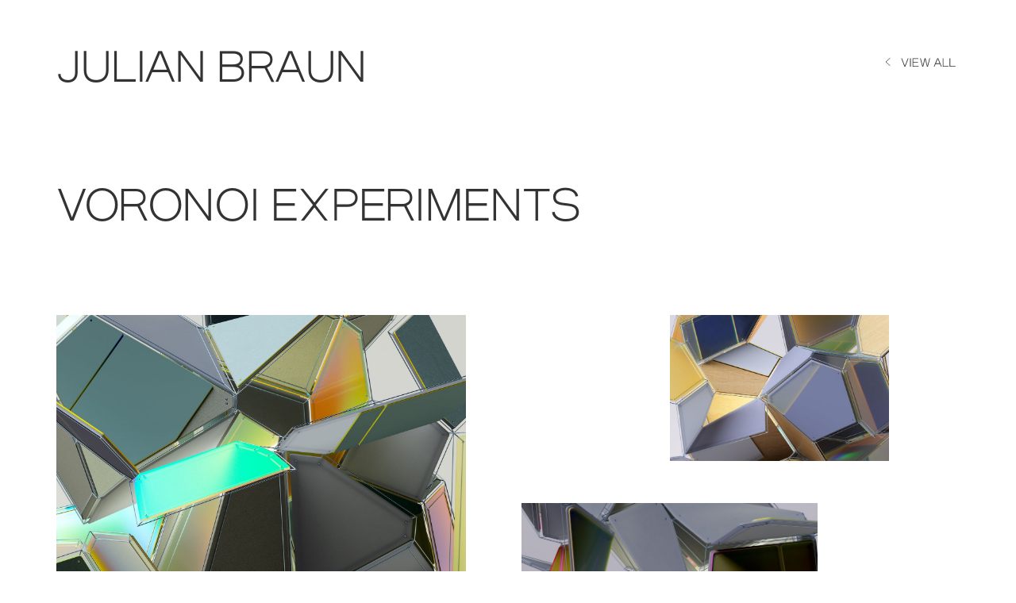

--- FILE ---
content_type: text/html
request_url: https://www.julianbraun.com/projekte/hyper-voronoi
body_size: 5747
content:
<!DOCTYPE html><!-- Last Published: Fri Aug 08 2025 11:35:36 GMT+0000 (Coordinated Universal Time) --><html data-wf-domain="www.julianbraun.com" data-wf-page="63fdf1e3914bbf346e1c129f" data-wf-site="63cff701acf696c85de05791" lang="en" data-wf-collection="63fdf1e3914bbfcfb91c1254" data-wf-item-slug="hyper-voronoi"><head><meta charset="utf-8"/><title>Julian Braun</title><meta content="width=device-width, initial-scale=1" name="viewport"/><link href="https://cdn.prod.website-files.com/63cff701acf696c85de05791/css/portfolio-3-0-afdbd8.webflow.shared.959333f59.min.css" rel="stylesheet" type="text/css"/><link href="https://fonts.googleapis.com" rel="preconnect"/><link href="https://fonts.gstatic.com" rel="preconnect" crossorigin="anonymous"/><script src="https://ajax.googleapis.com/ajax/libs/webfont/1.6.26/webfont.js" type="text/javascript"></script><script type="text/javascript">WebFont.load({  google: {    families: ["Montserrat:100,100italic,200,200italic,300,300italic,400,400italic,500,500italic,600,600italic,700,700italic,800,800italic,900,900italic"]  }});</script><script type="text/javascript">!function(o,c){var n=c.documentElement,t=" w-mod-";n.className+=t+"js",("ontouchstart"in o||o.DocumentTouch&&c instanceof DocumentTouch)&&(n.className+=t+"touch")}(window,document);</script><link href="https://cdn.prod.website-files.com/63cff701acf696c85de05791/63e52b78aaca24f4b6b30b4f_JB%20Favicon.png" rel="shortcut icon" type="image/x-icon"/><link href="https://cdn.prod.website-files.com/63cff701acf696c85de05791/63e52b7d6d6ee244254ffab1_JB-Webclip.png" rel="apple-touch-icon"/><script async="" src="https://www.googletagmanager.com/gtag/js?id=G-B84D1N5167"></script><script type="text/javascript">window.dataLayer = window.dataLayer || [];function gtag(){dataLayer.push(arguments);}gtag('set', 'developer_id.dZGVlNj', true);gtag('js', new Date());gtag('config', 'G-B84D1N5167');</script><!-- Google tag (gtag.js) -->
<script async src="https://www.googletagmanager.com/gtag/js?id=G-B84D1N5167"></script>
<script>
  window.dataLayer = window.dataLayer || [];
  function gtag(){dataLayer.push(arguments);}
  gtag('js', new Date());

  gtag('config', 'G-B84D1N5167');
</script>

<style>

/* Improve the font quality */
* {
  -webkit-font-smoothing: antialiased;
  -moz-osx-font-smoothing: grayscale;
}

</style><!-- F’in sweet Webflow Hacks -->
<script>
// when the DOM is ready
$(document).ready(function() {
  // on click
  $('.hack13-back-1').click(function(e){
    // prevent default behavior
    e.preventDefault();
    // Go back 1 page 
    window.history.back();
    // can also use 
    // window.history.go(-1);
  });

  // on click
  $('.hack13-back-2').click(function(e){
    // prevent default behavior
    e.preventDefault();
    // Go back 2 pages
    window.history.go(-2);
  });
});
</script></head><body class="project-body"><div class="page-wrapper"><main class="main-wrapper"><section class="section max-width"><a href="/" class="brand-wrap w-inline-block"><div class="logo"><span class="julian-span">Julian</span> <span class="bra-span">Bra</span><span class="un-span">un</span></div></a><div class="padding-main-projects"><div class="container-large-grid"><div id="w-node-_50adf3af-5226-4f10-62ce-726999fe2d70-6e1c129f" class="headline-wrapper"><div class="headline-wrapper-flex margin-bottom"><div class="padding-vertical-section is-headline top-margin-project"><h1>Voronoi Experiments </h1></div></div></div><div id="w-node-_50adf3af-5226-4f10-62ce-726999fe2d74-6e1c129f" class="content"><div class="video-1"><div class="background-vid-wrapper is-fullscreen w-condition-invisible"><div class="video-embed w-embed"><div class="video-cover">
  <video width="100%" muted autoplay playsinline loop data-object-fit="cover">
   
    <source src="" type="video/mp4">
    Your browser doesn't support HTML5 video tag.
  </video>
</div>

<style>
video {
  position: absolute;
  top: 0;
  left: 0;
  width: 100%;
  height: 100%;
}

.video-cover video {
  object-fit: cover;
}
</style></div></div><div class="background-vid-wrapper is-reel w-condition-invisible"><div class="video-embed w-embed"><div class="video-cover">
  <video width="100%" muted autoplay playsinline loop data-object-fit="cover">
   
    <source src="" type="video/mp4">
    Your browser doesn't support HTML5 video tag.
  </video>
</div>

<style>
video {
  position: absolute;
  top: 0;
  left: 0;
  width: 100%;
  height: 100%;
}

.video-cover video {
  object-fit: cover;
}
</style></div></div><div class="background-vid-wrapper is-square w-condition-invisible"><div class="video-embed w-embed"><div class="video-cover">
  <video width="100%" muted autoplay playsinline loop data-object-fit="cover">
   
    <source src="" type="video/mp4">
    Your browser doesn't support HTML5 video tag.
  </video>
</div>

<style>
video {
  position: absolute;
  top: 0;
  left: 0;
  width: 100%;
  height: 100%;
}

.video-cover video {
  object-fit: cover;
}
</style></div></div><div class="background-vid-wrapper is-16-to-9 w-condition-invisible"><div class="video-embed w-embed"><div class="video-cover">
  <video width="100%" muted autoplay playsinline loop data-object-fit="cover">
   
    <source src="" type="video/mp4">
    Your browser doesn't support HTML5 video tag.
  </video>
</div>

<style>
video {
  position: absolute;
  top: 0;
  left: 0;
  width: 100%;
  height: 100%;
}

.video-cover video {
  object-fit: cover;
}
</style></div></div></div><div class="project-flex"><div class="left"><a href="#" class="image-1-layout-left w-inline-block w-lightbox"><img alt="" loading="lazy" src="https://cdn.prod.website-files.com/63cff702acf696bf1be0579f/6405cb77876c5c27ae7c86da_HyperCore_05.jpg" sizes="100vw" srcset="https://cdn.prod.website-files.com/63cff702acf696bf1be0579f/6405cb77876c5c27ae7c86da_HyperCore_05-p-500.jpg 500w, https://cdn.prod.website-files.com/63cff702acf696bf1be0579f/6405cb77876c5c27ae7c86da_HyperCore_05-p-800.jpg 800w, https://cdn.prod.website-files.com/63cff702acf696bf1be0579f/6405cb77876c5c27ae7c86da_HyperCore_05-p-1080.jpg 1080w, https://cdn.prod.website-files.com/63cff702acf696bf1be0579f/6405cb77876c5c27ae7c86da_HyperCore_05-p-1600.jpg 1600w, https://cdn.prod.website-files.com/63cff702acf696bf1be0579f/6405cb77876c5c27ae7c86da_HyperCore_05-p-2000.jpg 2000w, https://cdn.prod.website-files.com/63cff702acf696bf1be0579f/6405cb77876c5c27ae7c86da_HyperCore_05.jpg 2200w"/><script type="application/json" class="w-json">{
  "items": [
    {
      "url": "https://cdn.prod.website-files.com/63cff702acf696bf1be0579f/6405cb77876c5c27ae7c86da_HyperCore_05.jpg",
      "type": "image"
    }
  ],
  "group": ""
}</script></a></div><div class="right"><a href="#" class="image-2-layout-left w-inline-block w-lightbox"><img alt="" loading="lazy" src="https://cdn.prod.website-files.com/63cff702acf696bf1be0579f/6405cb781321eb83971524c7_HyperCore_04.jpg" sizes="100vw" srcset="https://cdn.prod.website-files.com/63cff702acf696bf1be0579f/6405cb781321eb83971524c7_HyperCore_04-p-500.jpg 500w, https://cdn.prod.website-files.com/63cff702acf696bf1be0579f/6405cb781321eb83971524c7_HyperCore_04-p-800.jpg 800w, https://cdn.prod.website-files.com/63cff702acf696bf1be0579f/6405cb781321eb83971524c7_HyperCore_04-p-1080.jpg 1080w, https://cdn.prod.website-files.com/63cff702acf696bf1be0579f/6405cb781321eb83971524c7_HyperCore_04-p-1600.jpg 1600w, https://cdn.prod.website-files.com/63cff702acf696bf1be0579f/6405cb781321eb83971524c7_HyperCore_04.jpg 1920w"/><script type="application/json" class="w-json">{
  "items": [
    {
      "url": "https://cdn.prod.website-files.com/63cff702acf696bf1be0579f/6405cb781321eb83971524c7_HyperCore_04.jpg",
      "type": "image"
    }
  ],
  "group": ""
}</script></a><a href="#" class="image-3-layout-left w-inline-block w-lightbox"><img alt="" loading="lazy" src="https://cdn.prod.website-files.com/63cff702acf696bf1be0579f/6405cb80755a0cf41bf5a393_HyperCore_03.jpg" sizes="100vw" srcset="https://cdn.prod.website-files.com/63cff702acf696bf1be0579f/6405cb80755a0cf41bf5a393_HyperCore_03-p-500.jpg 500w, https://cdn.prod.website-files.com/63cff702acf696bf1be0579f/6405cb80755a0cf41bf5a393_HyperCore_03-p-800.jpg 800w, https://cdn.prod.website-files.com/63cff702acf696bf1be0579f/6405cb80755a0cf41bf5a393_HyperCore_03-p-1080.jpg 1080w, https://cdn.prod.website-files.com/63cff702acf696bf1be0579f/6405cb80755a0cf41bf5a393_HyperCore_03-p-1600.jpg 1600w, https://cdn.prod.website-files.com/63cff702acf696bf1be0579f/6405cb80755a0cf41bf5a393_HyperCore_03-p-2000.jpg 2000w, https://cdn.prod.website-files.com/63cff702acf696bf1be0579f/6405cb80755a0cf41bf5a393_HyperCore_03.jpg 2200w"/><script type="application/json" class="w-json">{
  "items": [
    {
      "url": "https://cdn.prod.website-files.com/63cff702acf696bf1be0579f/6405cb80755a0cf41bf5a393_HyperCore_03.jpg",
      "type": "image"
    }
  ],
  "group": ""
}</script></a></div></div><div class="video-2"><div class="background-vid-wrapper is-fullscreen w-condition-invisible"><div class="video-embed w-embed"><div class="video-cover">
  <video width="100%" muted autoplay playsinline loop data-object-fit="cover">
   
    <source src="" type="video/mp4">
    Your browser doesn't support HTML5 video tag.
  </video>
</div>

<style>
video {
  position: absolute;
  top: 0;
  left: 0;
  width: 100%;
  height: 100%;
}

.video-cover video {
  object-fit: cover;
}
</style></div></div><div class="background-vid-wrapper is-reel w-condition-invisible"><div class="video-embed w-embed"><div class="video-cover">
  <video width="100%" muted autoplay playsinline loop data-object-fit="cover">
   
    <source src="" type="video/mp4">
    Your browser doesn't support HTML5 video tag.
  </video>
</div>

<style>
video {
  position: absolute;
  top: 0;
  left: 0;
  width: 100%;
  height: 100%;
}

.video-cover video {
  object-fit: cover;
}
</style></div></div><div class="background-vid-wrapper is-square w-condition-invisible"><div class="video-embed w-embed"><div class="video-cover">
  <video width="100%" muted autoplay playsinline loop data-object-fit="cover">
   
    <source src="" type="video/mp4">
    Your browser doesn't support HTML5 video tag.
  </video>
</div>

<style>
video {
  position: absolute;
  top: 0;
  left: 0;
  width: 100%;
  height: 100%;
}

.video-cover video {
  object-fit: cover;
}
</style></div></div><div class="background-vid-wrapper is-16-to-9 w-condition-invisible"><div class="video-embed w-embed"><div class="video-cover">
  <video width="100%" muted autoplay playsinline loop data-object-fit="cover">
   
    <source src="" type="video/mp4">
    Your browser doesn't support HTML5 video tag.
  </video>
</div>

<style>
video {
  position: absolute;
  top: 0;
  left: 0;
  width: 100%;
  height: 100%;
}

.video-cover video {
  object-fit: cover;
}
</style></div></div></div><div class="w-layout-grid image-text-grid"><a href="#" class="img-4-layout-left w-inline-block w-dyn-bind-empty w-lightbox"><img alt="" loading="lazy" src="" class="w-dyn-bind-empty"/><script type="application/json" class="w-json">{
  "items": [],
  "group": ""
}</script></a><div id="w-node-_50adf3af-5226-4f10-62ce-726999fe2d7b-6e1c129f" class="info-text-wrapper center-content-vertical no-margin-right"><div class="rich-text-projekte w-richtext"><p>Experimentation with Voronoi structures and procedural systems. <br/><br/>Three dimensional Voronoi patterns are complex geometric structures that are generated by dividing a three-dimensional space into regions based on the proximity of specified points, known as &quot;generators&quot;. The resulting pattern is made up of a series of interconnected polyhedrons that create a unique, organic-looking structure. (Chat GPT)</p></div></div></div><div class="video-3"><div class="background-vid-wrapper is-fullscreen w-condition-invisible"><div class="video-embed w-embed"><div class="video-cover">
  <video width="100%" muted autoplay playsinline loop data-object-fit="cover">
   
    <source src="" type="video/mp4">
    Your browser doesn't support HTML5 video tag.
  </video>
</div>

<style>
video {
  position: absolute;
  top: 0;
  left: 0;
  width: 100%;
  height: 100%;
}

.video-cover video {
  object-fit: cover;
}
</style></div></div><div class="background-vid-wrapper is-reel w-condition-invisible"><div class="video-embed w-embed"><div class="video-cover">
  <video width="100%" muted autoplay playsinline loop data-object-fit="cover">
   
    <source src="" type="video/mp4">
    Your browser doesn't support HTML5 video tag.
  </video>
</div>

<style>
video {
  position: absolute;
  top: 0;
  left: 0;
  width: 100%;
  height: 100%;
}

.video-cover video {
  object-fit: cover;
}
</style></div></div><div class="background-vid-wrapper is-square w-condition-invisible"><div class="video-embed w-embed"><div class="video-cover">
  <video width="100%" muted autoplay playsinline loop data-object-fit="cover">
   
    <source src="" type="video/mp4">
    Your browser doesn't support HTML5 video tag.
  </video>
</div>

<style>
video {
  position: absolute;
  top: 0;
  left: 0;
  width: 100%;
  height: 100%;
}

.video-cover video {
  object-fit: cover;
}
</style></div></div><div class="background-vid-wrapper is-16-to-9 w-condition-invisible"><div class="video-embed w-embed"><div class="video-cover">
  <video width="100%" muted autoplay playsinline loop data-object-fit="cover">
   
    <source src="" type="video/mp4">
    Your browser doesn't support HTML5 video tag.
  </video>
</div>

<style>
video {
  position: absolute;
  top: 0;
  left: 0;
  width: 100%;
  height: 100%;
}

.video-cover video {
  object-fit: cover;
}
</style></div></div></div><div class="w-layout-grid image-flex"><a href="#" class="img-5-layout-left w-inline-block w-dyn-bind-empty w-lightbox"><img alt="" loading="lazy" src="" class="w-dyn-bind-empty"/><script type="application/json" class="w-json">{
  "items": [],
  "group": ""
}</script></a><a href="#" class="img-6-layout-left w-inline-block w-dyn-bind-empty w-lightbox"><img alt="" loading="lazy" src="" class="w-dyn-bind-empty"/><script type="application/json" class="w-json">{
  "items": [],
  "group": ""
}</script></a></div><div class="video-4"><div class="background-vid-wrapper is-16-to-9 w-condition-invisible"><div class="video-embed w-embed"><div class="video-cover">
  <video width="100%" muted autoplay playsinline loop data-object-fit="cover">
   
    <source src="" type="video/mp4">
    Your browser doesn't support HTML5 video tag.
  </video>
</div>

<style>
video {
  position: absolute;
  top: 0;
  left: 0;
  width: 100%;
  height: 100%;
}

.video-cover video {
  object-fit: cover;
}
</style></div></div><div class="background-vid-wrapper is-fullscreen w-condition-invisible"><div class="video-embed w-embed"><div class="video-cover">
  <video width="100%" muted autoplay playsinline loop data-object-fit="cover">
   
    <source src="" type="video/mp4">
    Your browser doesn't support HTML5 video tag.
  </video>
</div>

<style>
video {
  position: absolute;
  top: 0;
  left: 0;
  width: 100%;
  height: 100%;
}

.video-cover video {
  object-fit: cover;
}
</style></div></div><div class="background-vid-wrapper is-reel w-condition-invisible"><div class="video-embed w-embed"><div class="video-cover">
  <video width="100%" muted autoplay playsinline loop data-object-fit="cover">
   
    <source src="" type="video/mp4">
    Your browser doesn't support HTML5 video tag.
  </video>
</div>

<style>
video {
  position: absolute;
  top: 0;
  left: 0;
  width: 100%;
  height: 100%;
}

.video-cover video {
  object-fit: cover;
}
</style></div></div><div class="background-vid-wrapper is-square w-condition-invisible"><div class="video-embed w-embed"><div class="video-cover">
  <video width="100%" muted autoplay playsinline loop data-object-fit="cover">
   
    <source src="" type="video/mp4">
    Your browser doesn't support HTML5 video tag.
  </video>
</div>

<style>
video {
  position: absolute;
  top: 0;
  left: 0;
  width: 100%;
  height: 100%;
}

.video-cover video {
  object-fit: cover;
}
</style></div></div></div></div><div id="w-node-_9f2ffa11-fd62-8dde-0076-eb8fc54caa28-6e1c129f" class="content w-condition-invisible"><div class="video-1"><div class="background-vid-wrapper is-fullscreen w-condition-invisible"><div class="video-embed w-embed"><div class="video-cover">
  <video width="100%" muted autoplay playsinline loop data-object-fit="cover">
   
    <source src="" type="video/mp4">
    Your browser doesn't support HTML5 video tag.
  </video>
</div>

<style>
video {
  position: absolute;
  top: 0;
  left: 0;
  width: 100%;
  height: 100%;
}

.video-cover video {
  object-fit: cover;
}
</style></div></div><div class="background-vid-wrapper is-reel w-condition-invisible"><div class="video-embed w-embed"><div class="video-cover">
  <video width="100%" muted autoplay playsinline loop data-object-fit="cover">
   
    <source src="" type="video/mp4">
    Your browser doesn't support HTML5 video tag.
  </video>
</div>

<style>
video {
  position: absolute;
  top: 0;
  left: 0;
  width: 100%;
  height: 100%;
}

.video-cover video {
  object-fit: cover;
}
</style></div></div><div class="background-vid-wrapper is-square w-condition-invisible"><div class="video-embed w-embed"><div class="video-cover">
  <video width="100%" muted autoplay playsinline loop data-object-fit="cover">
   
    <source src="" type="video/mp4">
    Your browser doesn't support HTML5 video tag.
  </video>
</div>

<style>
video {
  position: absolute;
  top: 0;
  left: 0;
  width: 100%;
  height: 100%;
}

.video-cover video {
  object-fit: cover;
}
</style></div></div><div class="background-vid-wrapper is-16-to-9 w-condition-invisible"><div class="video-embed w-embed"><div class="video-cover">
  <video width="100%" muted autoplay playsinline loop data-object-fit="cover">
   
    <source src="" type="video/mp4">
    Your browser doesn't support HTML5 video tag.
  </video>
</div>

<style>
video {
  position: absolute;
  top: 0;
  left: 0;
  width: 100%;
  height: 100%;
}

.video-cover video {
  object-fit: cover;
}
</style></div></div></div><div class="project-flex"><div class="left is-flex-vertical"><a href="#" class="image-1-layout-right w-inline-block w-lightbox"><img alt="" loading="lazy" src="https://cdn.prod.website-files.com/63cff702acf696bf1be0579f/6405cb77876c5c27ae7c86da_HyperCore_05.jpg" sizes="100vw" srcset="https://cdn.prod.website-files.com/63cff702acf696bf1be0579f/6405cb77876c5c27ae7c86da_HyperCore_05-p-500.jpg 500w, https://cdn.prod.website-files.com/63cff702acf696bf1be0579f/6405cb77876c5c27ae7c86da_HyperCore_05-p-800.jpg 800w, https://cdn.prod.website-files.com/63cff702acf696bf1be0579f/6405cb77876c5c27ae7c86da_HyperCore_05-p-1080.jpg 1080w, https://cdn.prod.website-files.com/63cff702acf696bf1be0579f/6405cb77876c5c27ae7c86da_HyperCore_05-p-1600.jpg 1600w, https://cdn.prod.website-files.com/63cff702acf696bf1be0579f/6405cb77876c5c27ae7c86da_HyperCore_05-p-2000.jpg 2000w, https://cdn.prod.website-files.com/63cff702acf696bf1be0579f/6405cb77876c5c27ae7c86da_HyperCore_05.jpg 2200w"/><script type="application/json" class="w-json">{
  "items": [
    {
      "url": "https://cdn.prod.website-files.com/63cff702acf696bf1be0579f/6405cb77876c5c27ae7c86da_HyperCore_05.jpg",
      "type": "image"
    }
  ],
  "group": ""
}</script></a><a href="#" class="image-3-layout-right w-inline-block w-lightbox"><img alt="" loading="lazy" src="https://cdn.prod.website-files.com/63cff702acf696bf1be0579f/6405cb80755a0cf41bf5a393_HyperCore_03.jpg" sizes="100vw" srcset="https://cdn.prod.website-files.com/63cff702acf696bf1be0579f/6405cb80755a0cf41bf5a393_HyperCore_03-p-500.jpg 500w, https://cdn.prod.website-files.com/63cff702acf696bf1be0579f/6405cb80755a0cf41bf5a393_HyperCore_03-p-800.jpg 800w, https://cdn.prod.website-files.com/63cff702acf696bf1be0579f/6405cb80755a0cf41bf5a393_HyperCore_03-p-1080.jpg 1080w, https://cdn.prod.website-files.com/63cff702acf696bf1be0579f/6405cb80755a0cf41bf5a393_HyperCore_03-p-1600.jpg 1600w, https://cdn.prod.website-files.com/63cff702acf696bf1be0579f/6405cb80755a0cf41bf5a393_HyperCore_03-p-2000.jpg 2000w, https://cdn.prod.website-files.com/63cff702acf696bf1be0579f/6405cb80755a0cf41bf5a393_HyperCore_03.jpg 2200w"/><script type="application/json" class="w-json">{
  "items": [
    {
      "url": "https://cdn.prod.website-files.com/63cff702acf696bf1be0579f/6405cb80755a0cf41bf5a393_HyperCore_03.jpg",
      "type": "image"
    }
  ],
  "group": ""
}</script></a></div><div class="right"><a href="#" class="image-2-layout-right w-inline-block w-lightbox"><img alt="" loading="lazy" src="https://cdn.prod.website-files.com/63cff702acf696bf1be0579f/6405cb781321eb83971524c7_HyperCore_04.jpg" sizes="100vw" srcset="https://cdn.prod.website-files.com/63cff702acf696bf1be0579f/6405cb781321eb83971524c7_HyperCore_04-p-500.jpg 500w, https://cdn.prod.website-files.com/63cff702acf696bf1be0579f/6405cb781321eb83971524c7_HyperCore_04-p-800.jpg 800w, https://cdn.prod.website-files.com/63cff702acf696bf1be0579f/6405cb781321eb83971524c7_HyperCore_04-p-1080.jpg 1080w, https://cdn.prod.website-files.com/63cff702acf696bf1be0579f/6405cb781321eb83971524c7_HyperCore_04-p-1600.jpg 1600w, https://cdn.prod.website-files.com/63cff702acf696bf1be0579f/6405cb781321eb83971524c7_HyperCore_04.jpg 1920w"/><script type="application/json" class="w-json">{
  "items": [
    {
      "url": "https://cdn.prod.website-files.com/63cff702acf696bf1be0579f/6405cb781321eb83971524c7_HyperCore_04.jpg",
      "type": "image"
    }
  ],
  "group": ""
}</script></a></div></div><div class="video-2"><div class="background-vid-wrapper is-fullscreen w-condition-invisible"><div class="video-embed w-embed"><div class="video-cover">
  <video width="100%" muted autoplay playsinline loop data-object-fit="cover">
   
    <source src="" type="video/mp4">
    Your browser doesn't support HTML5 video tag.
  </video>
</div>

<style>
video {
  position: absolute;
  top: 0;
  left: 0;
  width: 100%;
  height: 100%;
}

.video-cover video {
  object-fit: cover;
}
</style></div></div><div class="background-vid-wrapper is-reel w-condition-invisible"><div class="video-embed w-embed"><div class="video-cover">
  <video width="100%" muted autoplay playsinline loop data-object-fit="cover">
   
    <source src="" type="video/mp4">
    Your browser doesn't support HTML5 video tag.
  </video>
</div>

<style>
video {
  position: absolute;
  top: 0;
  left: 0;
  width: 100%;
  height: 100%;
}

.video-cover video {
  object-fit: cover;
}
</style></div></div><div class="background-vid-wrapper is-square w-condition-invisible"><div class="video-embed w-embed"><div class="video-cover">
  <video width="100%" muted autoplay playsinline loop data-object-fit="cover">
   
    <source src="" type="video/mp4">
    Your browser doesn't support HTML5 video tag.
  </video>
</div>

<style>
video {
  position: absolute;
  top: 0;
  left: 0;
  width: 100%;
  height: 100%;
}

.video-cover video {
  object-fit: cover;
}
</style></div></div><div class="background-vid-wrapper is-16-to-9 w-condition-invisible"><div class="video-embed w-embed"><div class="video-cover">
  <video width="100%" muted autoplay playsinline loop data-object-fit="cover">
   
    <source src="" type="video/mp4">
    Your browser doesn't support HTML5 video tag.
  </video>
</div>

<style>
video {
  position: absolute;
  top: 0;
  left: 0;
  width: 100%;
  height: 100%;
}

.video-cover video {
  object-fit: cover;
}
</style></div></div></div><div class="w-layout-grid image-text-grid"><div id="w-node-_9f2ffa11-fd62-8dde-0076-eb8fc54caa31-6e1c129f" class="info-text-wrapper center-content-vertical no-margin-right layout-right"><div class="rich-text-projekte w-richtext"><p>Experimentation with Voronoi structures and procedural systems. <br/><br/>Three dimensional Voronoi patterns are complex geometric structures that are generated by dividing a three-dimensional space into regions based on the proximity of specified points, known as &quot;generators&quot;. The resulting pattern is made up of a series of interconnected polyhedrons that create a unique, organic-looking structure. (Chat GPT)</p></div></div><a href="#" class="img-4-layout-right w-inline-block w-dyn-bind-empty w-lightbox"><img alt="" loading="lazy" src="" class="w-dyn-bind-empty"/><script type="application/json" class="w-json">{
  "items": [],
  "group": ""
}</script></a></div><div class="video-3"><div class="background-vid-wrapper is-fullscreen w-condition-invisible"><div class="video-embed w-embed"><div class="video-cover">
  <video width="100%" muted autoplay playsinline loop data-object-fit="cover">
   
    <source src="" type="video/mp4">
    Your browser doesn't support HTML5 video tag.
  </video>
</div>

<style>
video {
  position: absolute;
  top: 0;
  left: 0;
  width: 100%;
  height: 100%;
}

.video-cover video {
  object-fit: cover;
}
</style></div></div><div class="background-vid-wrapper is-reel w-condition-invisible"><div class="video-embed w-embed"><div class="video-cover">
  <video width="100%" muted autoplay playsinline loop data-object-fit="cover">
   
    <source src="" type="video/mp4">
    Your browser doesn't support HTML5 video tag.
  </video>
</div>

<style>
video {
  position: absolute;
  top: 0;
  left: 0;
  width: 100%;
  height: 100%;
}

.video-cover video {
  object-fit: cover;
}
</style></div></div><div class="background-vid-wrapper is-square w-condition-invisible"><div class="video-embed w-embed"><div class="video-cover">
  <video width="100%" muted autoplay playsinline loop data-object-fit="cover">
   
    <source src="" type="video/mp4">
    Your browser doesn't support HTML5 video tag.
  </video>
</div>

<style>
video {
  position: absolute;
  top: 0;
  left: 0;
  width: 100%;
  height: 100%;
}

.video-cover video {
  object-fit: cover;
}
</style></div></div><div class="background-vid-wrapper is-16-to-9 w-condition-invisible"><div class="video-embed w-embed"><div class="video-cover">
  <video width="100%" muted autoplay playsinline loop data-object-fit="cover">
   
    <source src="" type="video/mp4">
    Your browser doesn't support HTML5 video tag.
  </video>
</div>

<style>
video {
  position: absolute;
  top: 0;
  left: 0;
  width: 100%;
  height: 100%;
}

.video-cover video {
  object-fit: cover;
}
</style></div></div></div><div class="w-layout-grid image-flex"><a href="#" class="img-5-layout-right w-inline-block w-dyn-bind-empty w-lightbox"><img alt="" loading="lazy" src="" class="w-dyn-bind-empty"/><script type="application/json" class="w-json">{
  "items": [],
  "group": ""
}</script></a><a href="#" class="img-6-layout-right w-inline-block w-dyn-bind-empty w-lightbox"><img alt="" loading="lazy" src="" class="w-dyn-bind-empty"/><script type="application/json" class="w-json">{
  "items": [],
  "group": ""
}</script></a></div><div class="video-4"><div class="background-vid-wrapper is-16-to-9 w-condition-invisible"><div class="video-embed w-embed"><div class="video-cover">
  <video width="100%" muted autoplay playsinline loop data-object-fit="cover">
   
    <source src="" type="video/mp4">
    Your browser doesn't support HTML5 video tag.
  </video>
</div>

<style>
video {
  position: absolute;
  top: 0;
  left: 0;
  width: 100%;
  height: 100%;
}

.video-cover video {
  object-fit: cover;
}
</style></div></div><div class="background-vid-wrapper is-fullscreen w-condition-invisible"><div class="video-embed w-embed"><div class="video-cover">
  <video width="100%" muted autoplay playsinline loop data-object-fit="cover">
   
    <source src="" type="video/mp4">
    Your browser doesn't support HTML5 video tag.
  </video>
</div>

<style>
video {
  position: absolute;
  top: 0;
  left: 0;
  width: 100%;
  height: 100%;
}

.video-cover video {
  object-fit: cover;
}
</style></div></div><div class="background-vid-wrapper is-reel w-condition-invisible"><div class="video-embed w-embed"><div class="video-cover">
  <video width="100%" muted autoplay playsinline loop data-object-fit="cover">
   
    <source src="" type="video/mp4">
    Your browser doesn't support HTML5 video tag.
  </video>
</div>

<style>
video {
  position: absolute;
  top: 0;
  left: 0;
  width: 100%;
  height: 100%;
}

.video-cover video {
  object-fit: cover;
}
</style></div></div><div class="background-vid-wrapper is-square w-condition-invisible"><div class="video-embed w-embed"><div class="video-cover">
  <video width="100%" muted autoplay playsinline loop data-object-fit="cover">
   
    <source src="" type="video/mp4">
    Your browser doesn't support HTML5 video tag.
  </video>
</div>

<style>
video {
  position: absolute;
  top: 0;
  left: 0;
  width: 100%;
  height: 100%;
}

.video-cover video {
  object-fit: cover;
}
</style></div></div></div></div><div id="w-node-_50349d70-2651-fda7-f0ba-0975324e3b94-6e1c129f" class="content w-condition-invisible"><div class="w-layout-grid info-grid smaller-margin-bottom"><div id="w-node-_50349d70-2651-fda7-f0ba-0975324e3b96-6e1c129f" class="info-text-wrapper is-second"><p class="text-size-large is-project">Related projects</p></div></div><div id="w-node-ef7efc9b-5c92-d784-7a13-d3a6d0ec2d9e-6e1c129f" class="w-dyn-list"><div class="w-dyn-empty"><div>No items found.</div></div></div></div></div></div><div class="padding-main-projects"><div class="container-large-grid"><div id="w-node-cf4f1b86-13c9-fcf4-dba2-9ad74b02709e-6e1c129f" class="w-layout-grid footer-grid is-1vw"><div class="footer-line"></div><div id="w-node-cf4f1b86-13c9-fcf4-dba2-9ad74b0270a0-6e1c129f" class="info-text-wrapper is--get_in_touch"><h1>Get in touch</h1></div><a id="w-node-cf4f1b86-13c9-fcf4-dba2-9ad74b0270a3-6e1c129f" href="mailto:hello@julianbraun.com?subject=Website%20Contact" class="button w-inline-block"><div class="button-small">Mail</div></a><a id="w-node-cf4f1b86-13c9-fcf4-dba2-9ad74b0270a6-6e1c129f" href="https://www.instagram.com/julian___braun/" target="_blank" class="button w-inline-block"><div class="button-small">IG</div></a><a id="w-node-cf4f1b86-13c9-fcf4-dba2-9ad74b0270a9-6e1c129f" href="https://www.linkedin.com/in/jbgbraun/" target="_blank" class="button w-inline-block"><div class="button-small">LI</div></a><a id="w-node-cf4f1b86-13c9-fcf4-dba2-9ad74b0270ac-6e1c129f" href="tel:+491795980553" class="button is--last w-inline-block"><div class="button-small">TEL</div></a><div id="w-node-cf4f1b86-13c9-fcf4-dba2-9ad74b0270af-6e1c129f" class="text-size-small is-footer">© Julian Braun 2023</div><div id="w-node-cf4f1b86-13c9-fcf4-dba2-9ad74b0270b1-6e1c129f" class="imprint-wrapper"><a id="w-node-cf4f1b86-13c9-fcf4-dba2-9ad74b0270b2-6e1c129f" href="/imprint" class="data_imprint-link">Imprint / Data Protection</a></div></div></div></div></section><div class="btn-fixed-wrapper is--back_btn"><a goBack="backClick()" href="javascript:history.back()" class="back-btn hack13-back-1 w-inline-block"><img src="https://cdn.prod.website-files.com/63cff701acf696c85de05791/63cff702acf696bd7ae057ee_View%20All.svg" loading="lazy" goBack="backClick()" alt="" class="view-all-placeholder"/></a></div></main><div class="cursor"><div class="lottie-cursor" data-w-id="45d57efb-2b08-e8e0-f663-c4fbbe8a7c7e" data-animation-type="lottie" data-src="https://cdn.prod.website-files.com/63cff701acf696c85de05791/63cff702acf696a8e6e057f0_julian.json" data-loop="1" data-direction="1" data-autoplay="1" data-is-ix2-target="0" data-renderer="svg" data-default-duration="5" data-duration="0"></div><div class="project-cursor" data-w-id="45d57efb-2b08-e8e0-f663-c4fbbe8a7c7f" data-animation-type="lottie" data-src="https://cdn.prod.website-files.com/63cff701acf696c85de05791/63cff702acf69620b3e057ef_7649-eye-icon.json" data-loop="1" data-direction="1" data-autoplay="1" data-is-ix2-target="0" data-renderer="svg" data-duration="0"></div></div></div><div class="html-embed w-embed"><style>

/* Snippet gets rid of top margin on first element in any rich text*/
.w-richtext>:first-child {
	margin-top: 0;
}

/* Snippet gets rid of bottom margin on last element in any rich text*/
.w-richtext>:last-child, .w-richtext ol li:last-child, .w-richtext ul li:last-child {
	margin-bottom: 0;
}

/* Snippet prevents all click and hover interaction with an element */
.clickable-off {
	pointer-events: none;
}

/* Snippet enables all click and hover interaction with an element */
.clickable-on{
  pointer-events: auto;
}

/* Snippet enables you to add class of div-square which creates and maintains a 1:1 dimension of a div.*/
.div-square::after {
	content: "";
	display: block;
	padding-bottom: 100%;
}

/*Hide focus outline for main content element*/
main:focus-visible {
	outline: -webkit-focus-ring-color auto 0px;
}

/* Make sure containers never lose their center alignment*/
.container-medium, .container-small, .container-large {
	margin-right: auto !important;
	margin-left: auto !important;
}

/*Reset buttons, and links styles*/
a {
	color: inherit;
	text-decoration: inherit;
	font-size: inherit;
}

/*Apply "..." after 3 lines of text */
.text-style-3lines {
	display: -webkit-box;
	overflow: hidden;
	-webkit-line-clamp: 3;
	-webkit-box-orient: vertical;
}

/*Apply "..." after 2 lines of text */
.text-style-2lines {
	display: -webkit-box;
	overflow: hidden;
	-webkit-line-clamp: 2;
	-webkit-box-orient: vertical;
}

.section-gradient {
background: linear-gradient(90deg, #DED6F1 -0.35%, #FFE4BC 99.65%);
}

.menu-btn {
filter: drop-shadow(0px 0px 10px rgba(130, 130, 130, 0.2));}

.tabs-menu-underline-wrapper {
filter: drop-shadow(0px 0px 10px rgba(130, 130, 130, 0.2));}

.w-lightbox-backdrop { background:  rgba(255, 255, 255, 0.8) !important; }

.w-lightbox-close {
margin: 20px 20px 0 0;
outline: 0px !important;
height: 30px!important;
width: 30px!important;
background-image: url("https://cdn.prod.website-files.com/63cff701acf696c85de05791/63cff702acf6967162e057b7_Close%20Icon.svg")!important;
background-size: 30px!important;


}

/* Lock text size above certain screen size */
@media only screen and (min-width: 1440px) {
     .project-body {font-size: 1em;}
     .footer-grid.is-1vw {font-size: 0.9em;}
}

</style></div><script src="https://d3e54v103j8qbb.cloudfront.net/js/jquery-3.5.1.min.dc5e7f18c8.js?site=63cff701acf696c85de05791" type="text/javascript" integrity="sha256-9/aliU8dGd2tb6OSsuzixeV4y/faTqgFtohetphbbj0=" crossorigin="anonymous"></script><script src="https://cdn.prod.website-files.com/63cff701acf696c85de05791/js/webflow.schunk.626e930763cc8d44.js" type="text/javascript"></script><script src="https://cdn.prod.website-files.com/63cff701acf696c85de05791/js/webflow.schunk.82f44582d86d1ea9.js" type="text/javascript"></script><script src="https://cdn.prod.website-files.com/63cff701acf696c85de05791/js/webflow.schunk.3b58b0126ec020df.js" type="text/javascript"></script><script src="https://cdn.prod.website-files.com/63cff701acf696c85de05791/js/webflow.schunk.dc2cb6388414c317.js" type="text/javascript"></script><script src="https://cdn.prod.website-files.com/63cff701acf696c85de05791/js/webflow.11a77de7.05059ca4acdcb541.js" type="text/javascript"></script>
<style>
body:hover .cursor {opacity: 100%;}

.cursor {
	transform: translate(-50%, -50%);
	pointer-events: none;
	position: fixed;
	opacity: 0%;
}
</style>

<script>
// © Code by T.RICKS, https://www.tricksdesign.com/
// Copyright 2020, T.RICKS, All rights reserved.
// You have the license to use this code in your projects but not to redistribute it to others

let tricksCursor = document.querySelector('.cursor');
window.addEventListener('mousemove', cursor);

function cursor(e) {
  tricksCursor.style.top = e.clientY + 'px';
  tricksCursor.style.left = e.clientX + 'px';
}


$( "a" ).mouseleave(function() {
  window.addEventListener("mousemove", cursor);
});


// Add class on hover
$( "a" ).mouseenter(function() {
  $('.cursor').addClass('cursor-hover');
});

$( "a" ).mouseleave(function() {
  $('.cursor').removeClass('cursor-hover');
});

// Hover Project
$( ".image-wrapper-inner" ).mouseenter(function() {
  $('.cursor').addClass('project-hover');
});

$( ".image-wrapper-inner" ).mouseleave(function() {
  $('.cursor').removeClass('project-hover');
});

$( ".image-wrapper-inner" ).mouseenter(function() {
  $('.lottie-cursor').addClass('project-hover');
});

$( ".image-wrapper-inner" ).mouseleave(function() {
  $('.lottie-cursor').removeClass('project-hover');
});

$( ".image-wrapper-inner" ).mouseenter(function() {
  $('.project-cursor').addClass('active');
});

$( ".image-wrapper-inner" ).mouseleave(function() {
  $('.project-cursor').removeClass('active');
});

// Hover Project Grid

$( ".grid-link" ).mouseenter(function() {
  $('.cursor').addClass('project-hover');
});

$( ".grid-link" ).mouseleave(function() {
  $('.cursor').removeClass('project-hover');
});

$( ".grid-link" ).mouseenter(function() {
  $('.lottie-cursor').addClass('project-hover');
});

$( ".grid-link" ).mouseleave(function() {
  $('.lottie-cursor').removeClass('project-hover');
});

$( ".grid-link" ).mouseenter(function() {
  $('.project-cursor').addClass('active');
});

$( ".grid-link" ).mouseleave(function() {
  $('.project-cursor').removeClass('active');
});


// Hover Project List
$( ".table-row" ).mouseenter(function() {
  $('.cursor').addClass('project-hover-glass');
});

$( ".table-row" ).mouseleave(function() {
  $('.cursor').removeClass('project-hover-glass');
});


// Add class on hover of logo
$( ".logo" ).mouseenter(function() {
  $('.cursor').addClass('logo-hover');
});

$( ".logo" ).mouseleave(function() {
  $('.cursor').removeClass('logo-hover');
});


// Add class on hover of logo
$( ".video" ).mouseenter(function() {
  $('.cursor').addClass('video-hover');
});

$( ".video" ).mouseleave(function() {
  $('.cursor').removeClass('video-hover');
});


// Add class on hover of nav link
$( ".nav_link" ).mouseenter(function() {
  $('.cursor').addClass('link-hover');
});

$( ".nav_link" ).mouseleave(function() {
  $('.cursor').removeClass('link-hover');
});


// Add class on mouse down
$( "body" ).mousedown(function() {
  $('.cursor').addClass('cursor-pressed');
});

$( "body" ).mouseup(function() {
  $('.cursor').removeClass('cursor-pressed');
});

</script></body></html>

--- FILE ---
content_type: text/css
request_url: https://cdn.prod.website-files.com/63cff701acf696c85de05791/css/portfolio-3-0-afdbd8.webflow.shared.959333f59.min.css
body_size: 19792
content:
html{-webkit-text-size-adjust:100%;-ms-text-size-adjust:100%;font-family:sans-serif}body{margin:0}article,aside,details,figcaption,figure,footer,header,hgroup,main,menu,nav,section,summary{display:block}audio,canvas,progress,video{vertical-align:baseline;display:inline-block}audio:not([controls]){height:0;display:none}[hidden],template{display:none}a{background-color:#0000}a:active,a:hover{outline:0}abbr[title]{border-bottom:1px dotted}b,strong{font-weight:700}dfn{font-style:italic}h1{margin:.67em 0;font-size:2em}mark{color:#000;background:#ff0}small{font-size:80%}sub,sup{vertical-align:baseline;font-size:75%;line-height:0;position:relative}sup{top:-.5em}sub{bottom:-.25em}img{border:0}svg:not(:root){overflow:hidden}hr{box-sizing:content-box;height:0}pre{overflow:auto}code,kbd,pre,samp{font-family:monospace;font-size:1em}button,input,optgroup,select,textarea{color:inherit;font:inherit;margin:0}button{overflow:visible}button,select{text-transform:none}button,html input[type=button],input[type=reset]{-webkit-appearance:button;cursor:pointer}button[disabled],html input[disabled]{cursor:default}button::-moz-focus-inner,input::-moz-focus-inner{border:0;padding:0}input{line-height:normal}input[type=checkbox],input[type=radio]{box-sizing:border-box;padding:0}input[type=number]::-webkit-inner-spin-button,input[type=number]::-webkit-outer-spin-button{height:auto}input[type=search]{-webkit-appearance:none}input[type=search]::-webkit-search-cancel-button,input[type=search]::-webkit-search-decoration{-webkit-appearance:none}legend{border:0;padding:0}textarea{overflow:auto}optgroup{font-weight:700}table{border-collapse:collapse;border-spacing:0}td,th{padding:0}@font-face{font-family:webflow-icons;src:url([data-uri])format("truetype");font-weight:400;font-style:normal}[class^=w-icon-],[class*=\ w-icon-]{speak:none;font-variant:normal;text-transform:none;-webkit-font-smoothing:antialiased;-moz-osx-font-smoothing:grayscale;font-style:normal;font-weight:400;line-height:1;font-family:webflow-icons!important}.w-icon-slider-right:before{content:""}.w-icon-slider-left:before{content:""}.w-icon-nav-menu:before{content:""}.w-icon-arrow-down:before,.w-icon-dropdown-toggle:before{content:""}.w-icon-file-upload-remove:before{content:""}.w-icon-file-upload-icon:before{content:""}*{box-sizing:border-box}html{height:100%}body{color:#333;background-color:#fff;min-height:100%;margin:0;font-family:Arial,sans-serif;font-size:14px;line-height:20px}img{vertical-align:middle;max-width:100%;display:inline-block}html.w-mod-touch *{background-attachment:scroll!important}.w-block{display:block}.w-inline-block{max-width:100%;display:inline-block}.w-clearfix:before,.w-clearfix:after{content:" ";grid-area:1/1/2/2;display:table}.w-clearfix:after{clear:both}.w-hidden{display:none}.w-button{color:#fff;line-height:inherit;cursor:pointer;background-color:#3898ec;border:0;border-radius:0;padding:9px 15px;text-decoration:none;display:inline-block}input.w-button{-webkit-appearance:button}html[data-w-dynpage] [data-w-cloak]{color:#0000!important}.w-code-block{margin:unset}pre.w-code-block code{all:inherit}.w-optimization{display:contents}.w-webflow-badge,.w-webflow-badge>img{box-sizing:unset;width:unset;height:unset;max-height:unset;max-width:unset;min-height:unset;min-width:unset;margin:unset;padding:unset;float:unset;clear:unset;border:unset;border-radius:unset;background:unset;background-image:unset;background-position:unset;background-size:unset;background-repeat:unset;background-origin:unset;background-clip:unset;background-attachment:unset;background-color:unset;box-shadow:unset;transform:unset;direction:unset;font-family:unset;font-weight:unset;color:unset;font-size:unset;line-height:unset;font-style:unset;font-variant:unset;text-align:unset;letter-spacing:unset;-webkit-text-decoration:unset;text-decoration:unset;text-indent:unset;text-transform:unset;list-style-type:unset;text-shadow:unset;vertical-align:unset;cursor:unset;white-space:unset;word-break:unset;word-spacing:unset;word-wrap:unset;transition:unset}.w-webflow-badge{white-space:nowrap;cursor:pointer;box-shadow:0 0 0 1px #0000001a,0 1px 3px #0000001a;visibility:visible!important;opacity:1!important;z-index:2147483647!important;color:#aaadb0!important;overflow:unset!important;background-color:#fff!important;border-radius:3px!important;width:auto!important;height:auto!important;margin:0!important;padding:6px!important;font-size:12px!important;line-height:14px!important;text-decoration:none!important;display:inline-block!important;position:fixed!important;inset:auto 12px 12px auto!important;transform:none!important}.w-webflow-badge>img{position:unset;visibility:unset!important;opacity:1!important;vertical-align:middle!important;display:inline-block!important}h1,h2,h3,h4,h5,h6{margin-bottom:10px;font-weight:700}h1{margin-top:20px;font-size:38px;line-height:44px}h2{margin-top:20px;font-size:32px;line-height:36px}h3{margin-top:20px;font-size:24px;line-height:30px}h4{margin-top:10px;font-size:18px;line-height:24px}h5{margin-top:10px;font-size:14px;line-height:20px}h6{margin-top:10px;font-size:12px;line-height:18px}p{margin-top:0;margin-bottom:10px}blockquote{border-left:5px solid #e2e2e2;margin:0 0 10px;padding:10px 20px;font-size:18px;line-height:22px}figure{margin:0 0 10px}ul,ol{margin-top:0;margin-bottom:10px;padding-left:40px}.w-list-unstyled{padding-left:0;list-style:none}.w-embed:before,.w-embed:after{content:" ";grid-area:1/1/2/2;display:table}.w-embed:after{clear:both}.w-video{width:100%;padding:0;position:relative}.w-video iframe,.w-video object,.w-video embed{border:none;width:100%;height:100%;position:absolute;top:0;left:0}fieldset{border:0;margin:0;padding:0}button,[type=button],[type=reset]{cursor:pointer;-webkit-appearance:button;border:0}.w-form{margin:0 0 15px}.w-form-done{text-align:center;background-color:#ddd;padding:20px;display:none}.w-form-fail{background-color:#ffdede;margin-top:10px;padding:10px;display:none}label{margin-bottom:5px;font-weight:700;display:block}.w-input,.w-select{color:#333;vertical-align:middle;background-color:#fff;border:1px solid #ccc;width:100%;height:38px;margin-bottom:10px;padding:8px 12px;font-size:14px;line-height:1.42857;display:block}.w-input::placeholder,.w-select::placeholder{color:#999}.w-input:focus,.w-select:focus{border-color:#3898ec;outline:0}.w-input[disabled],.w-select[disabled],.w-input[readonly],.w-select[readonly],fieldset[disabled] .w-input,fieldset[disabled] .w-select{cursor:not-allowed}.w-input[disabled]:not(.w-input-disabled),.w-select[disabled]:not(.w-input-disabled),.w-input[readonly],.w-select[readonly],fieldset[disabled]:not(.w-input-disabled) .w-input,fieldset[disabled]:not(.w-input-disabled) .w-select{background-color:#eee}textarea.w-input,textarea.w-select{height:auto}.w-select{background-color:#f3f3f3}.w-select[multiple]{height:auto}.w-form-label{cursor:pointer;margin-bottom:0;font-weight:400;display:inline-block}.w-radio{margin-bottom:5px;padding-left:20px;display:block}.w-radio:before,.w-radio:after{content:" ";grid-area:1/1/2/2;display:table}.w-radio:after{clear:both}.w-radio-input{float:left;margin:3px 0 0 -20px;line-height:normal}.w-file-upload{margin-bottom:10px;display:block}.w-file-upload-input{opacity:0;z-index:-100;width:.1px;height:.1px;position:absolute;overflow:hidden}.w-file-upload-default,.w-file-upload-uploading,.w-file-upload-success{color:#333;display:inline-block}.w-file-upload-error{margin-top:10px;display:block}.w-file-upload-default.w-hidden,.w-file-upload-uploading.w-hidden,.w-file-upload-error.w-hidden,.w-file-upload-success.w-hidden{display:none}.w-file-upload-uploading-btn{cursor:pointer;background-color:#fafafa;border:1px solid #ccc;margin:0;padding:8px 12px;font-size:14px;font-weight:400;display:flex}.w-file-upload-file{background-color:#fafafa;border:1px solid #ccc;flex-grow:1;justify-content:space-between;margin:0;padding:8px 9px 8px 11px;display:flex}.w-file-upload-file-name{font-size:14px;font-weight:400;display:block}.w-file-remove-link{cursor:pointer;width:auto;height:auto;margin-top:3px;margin-left:10px;padding:3px;display:block}.w-icon-file-upload-remove{margin:auto;font-size:10px}.w-file-upload-error-msg{color:#ea384c;padding:2px 0;display:inline-block}.w-file-upload-info{padding:0 12px;line-height:38px;display:inline-block}.w-file-upload-label{cursor:pointer;background-color:#fafafa;border:1px solid #ccc;margin:0;padding:8px 12px;font-size:14px;font-weight:400;display:inline-block}.w-icon-file-upload-icon,.w-icon-file-upload-uploading{width:20px;margin-right:8px;display:inline-block}.w-icon-file-upload-uploading{height:20px}.w-container{max-width:940px;margin-left:auto;margin-right:auto}.w-container:before,.w-container:after{content:" ";grid-area:1/1/2/2;display:table}.w-container:after{clear:both}.w-container .w-row{margin-left:-10px;margin-right:-10px}.w-row:before,.w-row:after{content:" ";grid-area:1/1/2/2;display:table}.w-row:after{clear:both}.w-row .w-row{margin-left:0;margin-right:0}.w-col{float:left;width:100%;min-height:1px;padding-left:10px;padding-right:10px;position:relative}.w-col .w-col{padding-left:0;padding-right:0}.w-col-1{width:8.33333%}.w-col-2{width:16.6667%}.w-col-3{width:25%}.w-col-4{width:33.3333%}.w-col-5{width:41.6667%}.w-col-6{width:50%}.w-col-7{width:58.3333%}.w-col-8{width:66.6667%}.w-col-9{width:75%}.w-col-10{width:83.3333%}.w-col-11{width:91.6667%}.w-col-12{width:100%}.w-hidden-main{display:none!important}@media screen and (max-width:991px){.w-container{max-width:728px}.w-hidden-main{display:inherit!important}.w-hidden-medium{display:none!important}.w-col-medium-1{width:8.33333%}.w-col-medium-2{width:16.6667%}.w-col-medium-3{width:25%}.w-col-medium-4{width:33.3333%}.w-col-medium-5{width:41.6667%}.w-col-medium-6{width:50%}.w-col-medium-7{width:58.3333%}.w-col-medium-8{width:66.6667%}.w-col-medium-9{width:75%}.w-col-medium-10{width:83.3333%}.w-col-medium-11{width:91.6667%}.w-col-medium-12{width:100%}.w-col-stack{width:100%;left:auto;right:auto}}@media screen and (max-width:767px){.w-hidden-main,.w-hidden-medium{display:inherit!important}.w-hidden-small{display:none!important}.w-row,.w-container .w-row{margin-left:0;margin-right:0}.w-col{width:100%;left:auto;right:auto}.w-col-small-1{width:8.33333%}.w-col-small-2{width:16.6667%}.w-col-small-3{width:25%}.w-col-small-4{width:33.3333%}.w-col-small-5{width:41.6667%}.w-col-small-6{width:50%}.w-col-small-7{width:58.3333%}.w-col-small-8{width:66.6667%}.w-col-small-9{width:75%}.w-col-small-10{width:83.3333%}.w-col-small-11{width:91.6667%}.w-col-small-12{width:100%}}@media screen and (max-width:479px){.w-container{max-width:none}.w-hidden-main,.w-hidden-medium,.w-hidden-small{display:inherit!important}.w-hidden-tiny{display:none!important}.w-col{width:100%}.w-col-tiny-1{width:8.33333%}.w-col-tiny-2{width:16.6667%}.w-col-tiny-3{width:25%}.w-col-tiny-4{width:33.3333%}.w-col-tiny-5{width:41.6667%}.w-col-tiny-6{width:50%}.w-col-tiny-7{width:58.3333%}.w-col-tiny-8{width:66.6667%}.w-col-tiny-9{width:75%}.w-col-tiny-10{width:83.3333%}.w-col-tiny-11{width:91.6667%}.w-col-tiny-12{width:100%}}.w-widget{position:relative}.w-widget-map{width:100%;height:400px}.w-widget-map label{width:auto;display:inline}.w-widget-map img{max-width:inherit}.w-widget-map .gm-style-iw{text-align:center}.w-widget-map .gm-style-iw>button{display:none!important}.w-widget-twitter{overflow:hidden}.w-widget-twitter-count-shim{vertical-align:top;text-align:center;background:#fff;border:1px solid #758696;border-radius:3px;width:28px;height:20px;display:inline-block;position:relative}.w-widget-twitter-count-shim *{pointer-events:none;-webkit-user-select:none;user-select:none}.w-widget-twitter-count-shim .w-widget-twitter-count-inner{text-align:center;color:#999;font-family:serif;font-size:15px;line-height:12px;position:relative}.w-widget-twitter-count-shim .w-widget-twitter-count-clear{display:block;position:relative}.w-widget-twitter-count-shim.w--large{width:36px;height:28px}.w-widget-twitter-count-shim.w--large .w-widget-twitter-count-inner{font-size:18px;line-height:18px}.w-widget-twitter-count-shim:not(.w--vertical){margin-left:5px;margin-right:8px}.w-widget-twitter-count-shim:not(.w--vertical).w--large{margin-left:6px}.w-widget-twitter-count-shim:not(.w--vertical):before,.w-widget-twitter-count-shim:not(.w--vertical):after{content:" ";pointer-events:none;border:solid #0000;width:0;height:0;position:absolute;top:50%;left:0}.w-widget-twitter-count-shim:not(.w--vertical):before{border-width:4px;border-color:#75869600 #5d6c7b #75869600 #75869600;margin-top:-4px;margin-left:-9px}.w-widget-twitter-count-shim:not(.w--vertical).w--large:before{border-width:5px;margin-top:-5px;margin-left:-10px}.w-widget-twitter-count-shim:not(.w--vertical):after{border-width:4px;border-color:#fff0 #fff #fff0 #fff0;margin-top:-4px;margin-left:-8px}.w-widget-twitter-count-shim:not(.w--vertical).w--large:after{border-width:5px;margin-top:-5px;margin-left:-9px}.w-widget-twitter-count-shim.w--vertical{width:61px;height:33px;margin-bottom:8px}.w-widget-twitter-count-shim.w--vertical:before,.w-widget-twitter-count-shim.w--vertical:after{content:" ";pointer-events:none;border:solid #0000;width:0;height:0;position:absolute;top:100%;left:50%}.w-widget-twitter-count-shim.w--vertical:before{border-width:5px;border-color:#5d6c7b #75869600 #75869600;margin-left:-5px}.w-widget-twitter-count-shim.w--vertical:after{border-width:4px;border-color:#fff #fff0 #fff0;margin-left:-4px}.w-widget-twitter-count-shim.w--vertical .w-widget-twitter-count-inner{font-size:18px;line-height:22px}.w-widget-twitter-count-shim.w--vertical.w--large{width:76px}.w-background-video{color:#fff;height:500px;position:relative;overflow:hidden}.w-background-video>video{object-fit:cover;z-index:-100;background-position:50%;background-size:cover;width:100%;height:100%;margin:auto;position:absolute;inset:-100%}.w-background-video>video::-webkit-media-controls-start-playback-button{-webkit-appearance:none;display:none!important}.w-background-video--control{background-color:#0000;padding:0;position:absolute;bottom:1em;right:1em}.w-background-video--control>[hidden]{display:none!important}.w-slider{text-align:center;clear:both;-webkit-tap-highlight-color:#0000;tap-highlight-color:#0000;background:#ddd;height:300px;position:relative}.w-slider-mask{z-index:1;white-space:nowrap;height:100%;display:block;position:relative;left:0;right:0;overflow:hidden}.w-slide{vertical-align:top;white-space:normal;text-align:left;width:100%;height:100%;display:inline-block;position:relative}.w-slider-nav{z-index:2;text-align:center;-webkit-tap-highlight-color:#0000;tap-highlight-color:#0000;height:40px;margin:auto;padding-top:10px;position:absolute;inset:auto 0 0}.w-slider-nav.w-round>div{border-radius:100%}.w-slider-nav.w-num>div{font-size:inherit;line-height:inherit;width:auto;height:auto;padding:.2em .5em}.w-slider-nav.w-shadow>div{box-shadow:0 0 3px #3336}.w-slider-nav-invert{color:#fff}.w-slider-nav-invert>div{background-color:#2226}.w-slider-nav-invert>div.w-active{background-color:#222}.w-slider-dot{cursor:pointer;background-color:#fff6;width:1em;height:1em;margin:0 3px .5em;transition:background-color .1s,color .1s;display:inline-block;position:relative}.w-slider-dot.w-active{background-color:#fff}.w-slider-dot:focus{outline:none;box-shadow:0 0 0 2px #fff}.w-slider-dot:focus.w-active{box-shadow:none}.w-slider-arrow-left,.w-slider-arrow-right{cursor:pointer;color:#fff;-webkit-tap-highlight-color:#0000;tap-highlight-color:#0000;-webkit-user-select:none;user-select:none;width:80px;margin:auto;font-size:40px;position:absolute;inset:0;overflow:hidden}.w-slider-arrow-left [class^=w-icon-],.w-slider-arrow-right [class^=w-icon-],.w-slider-arrow-left [class*=\ w-icon-],.w-slider-arrow-right [class*=\ w-icon-]{position:absolute}.w-slider-arrow-left:focus,.w-slider-arrow-right:focus{outline:0}.w-slider-arrow-left{z-index:3;right:auto}.w-slider-arrow-right{z-index:4;left:auto}.w-icon-slider-left,.w-icon-slider-right{width:1em;height:1em;margin:auto;inset:0}.w-slider-aria-label{clip:rect(0 0 0 0);border:0;width:1px;height:1px;margin:-1px;padding:0;position:absolute;overflow:hidden}.w-slider-force-show{display:block!important}.w-dropdown{text-align:left;z-index:900;margin-left:auto;margin-right:auto;display:inline-block;position:relative}.w-dropdown-btn,.w-dropdown-toggle,.w-dropdown-link{vertical-align:top;color:#222;text-align:left;white-space:nowrap;margin-left:auto;margin-right:auto;padding:20px;text-decoration:none;position:relative}.w-dropdown-toggle{-webkit-user-select:none;user-select:none;cursor:pointer;padding-right:40px;display:inline-block}.w-dropdown-toggle:focus{outline:0}.w-icon-dropdown-toggle{width:1em;height:1em;margin:auto 20px auto auto;position:absolute;top:0;bottom:0;right:0}.w-dropdown-list{background:#ddd;min-width:100%;display:none;position:absolute}.w-dropdown-list.w--open{display:block}.w-dropdown-link{color:#222;padding:10px 20px;display:block}.w-dropdown-link.w--current{color:#0082f3}.w-dropdown-link:focus{outline:0}@media screen and (max-width:767px){.w-nav-brand{padding-left:10px}}.w-lightbox-backdrop{cursor:auto;letter-spacing:normal;text-indent:0;text-shadow:none;text-transform:none;visibility:visible;white-space:normal;word-break:normal;word-spacing:normal;word-wrap:normal;color:#fff;text-align:center;z-index:2000;opacity:0;-webkit-user-select:none;-moz-user-select:none;-webkit-tap-highlight-color:transparent;background:#000000e6;outline:0;font-family:Helvetica Neue,Helvetica,Ubuntu,Segoe UI,Verdana,sans-serif;font-size:17px;font-style:normal;font-weight:300;line-height:1.2;list-style:disc;position:fixed;inset:0;-webkit-transform:translate(0)}.w-lightbox-backdrop,.w-lightbox-container{-webkit-overflow-scrolling:touch;height:100%;overflow:auto}.w-lightbox-content{height:100vh;position:relative;overflow:hidden}.w-lightbox-view{opacity:0;width:100vw;height:100vh;position:absolute}.w-lightbox-view:before{content:"";height:100vh}.w-lightbox-group,.w-lightbox-group .w-lightbox-view,.w-lightbox-group .w-lightbox-view:before{height:86vh}.w-lightbox-frame,.w-lightbox-view:before{vertical-align:middle;display:inline-block}.w-lightbox-figure{margin:0;position:relative}.w-lightbox-group .w-lightbox-figure{cursor:pointer}.w-lightbox-img{width:auto;max-width:none;height:auto}.w-lightbox-image{float:none;max-width:100vw;max-height:100vh;display:block}.w-lightbox-group .w-lightbox-image{max-height:86vh}.w-lightbox-caption{text-align:left;text-overflow:ellipsis;white-space:nowrap;background:#0006;padding:.5em 1em;position:absolute;bottom:0;left:0;right:0;overflow:hidden}.w-lightbox-embed{width:100%;height:100%;position:absolute;inset:0}.w-lightbox-control{cursor:pointer;background-position:50%;background-repeat:no-repeat;background-size:24px;width:4em;transition:all .3s;position:absolute;top:0}.w-lightbox-left{background-image:url([data-uri]);display:none;bottom:0;left:0}.w-lightbox-right{background-image:url([data-uri]);display:none;bottom:0;right:0}.w-lightbox-close{background-image:url([data-uri]);background-size:18px;height:2.6em;right:0}.w-lightbox-strip{white-space:nowrap;padding:0 1vh;line-height:0;position:absolute;bottom:0;left:0;right:0;overflow:auto hidden}.w-lightbox-item{box-sizing:content-box;cursor:pointer;width:10vh;padding:2vh 1vh;display:inline-block;-webkit-transform:translate(0,0)}.w-lightbox-active{opacity:.3}.w-lightbox-thumbnail{background:#222;height:10vh;position:relative;overflow:hidden}.w-lightbox-thumbnail-image{position:absolute;top:0;left:0}.w-lightbox-thumbnail .w-lightbox-tall{width:100%;top:50%;transform:translateY(-50%)}.w-lightbox-thumbnail .w-lightbox-wide{height:100%;left:50%;transform:translate(-50%)}.w-lightbox-spinner{box-sizing:border-box;border:5px solid #0006;border-radius:50%;width:40px;height:40px;margin-top:-20px;margin-left:-20px;animation:.8s linear infinite spin;position:absolute;top:50%;left:50%}.w-lightbox-spinner:after{content:"";border:3px solid #0000;border-bottom-color:#fff;border-radius:50%;position:absolute;inset:-4px}.w-lightbox-hide{display:none}.w-lightbox-noscroll{overflow:hidden}@media (min-width:768px){.w-lightbox-content{height:96vh;margin-top:2vh}.w-lightbox-view,.w-lightbox-view:before{height:96vh}.w-lightbox-group,.w-lightbox-group .w-lightbox-view,.w-lightbox-group .w-lightbox-view:before{height:84vh}.w-lightbox-image{max-width:96vw;max-height:96vh}.w-lightbox-group .w-lightbox-image{max-width:82.3vw;max-height:84vh}.w-lightbox-left,.w-lightbox-right{opacity:.5;display:block}.w-lightbox-close{opacity:.8}.w-lightbox-control:hover{opacity:1}}.w-lightbox-inactive,.w-lightbox-inactive:hover{opacity:0}.w-richtext:before,.w-richtext:after{content:" ";grid-area:1/1/2/2;display:table}.w-richtext:after{clear:both}.w-richtext[contenteditable=true]:before,.w-richtext[contenteditable=true]:after{white-space:initial}.w-richtext ol,.w-richtext ul{overflow:hidden}.w-richtext .w-richtext-figure-selected.w-richtext-figure-type-video div:after,.w-richtext .w-richtext-figure-selected[data-rt-type=video] div:after,.w-richtext .w-richtext-figure-selected.w-richtext-figure-type-image div,.w-richtext .w-richtext-figure-selected[data-rt-type=image] div{outline:2px solid #2895f7}.w-richtext figure.w-richtext-figure-type-video>div:after,.w-richtext figure[data-rt-type=video]>div:after{content:"";display:none;position:absolute;inset:0}.w-richtext figure{max-width:60%;position:relative}.w-richtext figure>div:before{cursor:default!important}.w-richtext figure img{width:100%}.w-richtext figure figcaption.w-richtext-figcaption-placeholder{opacity:.6}.w-richtext figure div{color:#0000;font-size:0}.w-richtext figure.w-richtext-figure-type-image,.w-richtext figure[data-rt-type=image]{display:table}.w-richtext figure.w-richtext-figure-type-image>div,.w-richtext figure[data-rt-type=image]>div{display:inline-block}.w-richtext figure.w-richtext-figure-type-image>figcaption,.w-richtext figure[data-rt-type=image]>figcaption{caption-side:bottom;display:table-caption}.w-richtext figure.w-richtext-figure-type-video,.w-richtext figure[data-rt-type=video]{width:60%;height:0}.w-richtext figure.w-richtext-figure-type-video iframe,.w-richtext figure[data-rt-type=video] iframe{width:100%;height:100%;position:absolute;top:0;left:0}.w-richtext figure.w-richtext-figure-type-video>div,.w-richtext figure[data-rt-type=video]>div{width:100%}.w-richtext figure.w-richtext-align-center{clear:both;margin-left:auto;margin-right:auto}.w-richtext figure.w-richtext-align-center.w-richtext-figure-type-image>div,.w-richtext figure.w-richtext-align-center[data-rt-type=image]>div{max-width:100%}.w-richtext figure.w-richtext-align-normal{clear:both}.w-richtext figure.w-richtext-align-fullwidth{text-align:center;clear:both;width:100%;max-width:100%;margin-left:auto;margin-right:auto;display:block}.w-richtext figure.w-richtext-align-fullwidth>div{padding-bottom:inherit;display:inline-block}.w-richtext figure.w-richtext-align-fullwidth>figcaption{display:block}.w-richtext figure.w-richtext-align-floatleft{float:left;clear:none;margin-right:15px}.w-richtext figure.w-richtext-align-floatright{float:right;clear:none;margin-left:15px}.w-nav{z-index:1000;background:#ddd;position:relative}.w-nav:before,.w-nav:after{content:" ";grid-area:1/1/2/2;display:table}.w-nav:after{clear:both}.w-nav-brand{float:left;color:#333;text-decoration:none;position:relative}.w-nav-link{vertical-align:top;color:#222;text-align:left;margin-left:auto;margin-right:auto;padding:20px;text-decoration:none;display:inline-block;position:relative}.w-nav-link.w--current{color:#0082f3}.w-nav-menu{float:right;position:relative}[data-nav-menu-open]{text-align:center;background:#c8c8c8;min-width:200px;position:absolute;top:100%;left:0;right:0;overflow:visible;display:block!important}.w--nav-link-open{display:block;position:relative}.w-nav-overlay{width:100%;display:none;position:absolute;top:100%;left:0;right:0;overflow:hidden}.w-nav-overlay [data-nav-menu-open]{top:0}.w-nav[data-animation=over-left] .w-nav-overlay{width:auto}.w-nav[data-animation=over-left] .w-nav-overlay,.w-nav[data-animation=over-left] [data-nav-menu-open]{z-index:1;top:0;right:auto}.w-nav[data-animation=over-right] .w-nav-overlay{width:auto}.w-nav[data-animation=over-right] .w-nav-overlay,.w-nav[data-animation=over-right] [data-nav-menu-open]{z-index:1;top:0;left:auto}.w-nav-button{float:right;cursor:pointer;-webkit-tap-highlight-color:#0000;tap-highlight-color:#0000;-webkit-user-select:none;user-select:none;padding:18px;font-size:24px;display:none;position:relative}.w-nav-button:focus{outline:0}.w-nav-button.w--open{color:#fff;background-color:#c8c8c8}.w-nav[data-collapse=all] .w-nav-menu{display:none}.w-nav[data-collapse=all] .w-nav-button,.w--nav-dropdown-open,.w--nav-dropdown-toggle-open{display:block}.w--nav-dropdown-list-open{position:static}@media screen and (max-width:991px){.w-nav[data-collapse=medium] .w-nav-menu{display:none}.w-nav[data-collapse=medium] .w-nav-button{display:block}}@media screen and (max-width:767px){.w-nav[data-collapse=small] .w-nav-menu{display:none}.w-nav[data-collapse=small] .w-nav-button{display:block}.w-nav-brand{padding-left:10px}}@media screen and (max-width:479px){.w-nav[data-collapse=tiny] .w-nav-menu{display:none}.w-nav[data-collapse=tiny] .w-nav-button{display:block}}.w-tabs{position:relative}.w-tabs:before,.w-tabs:after{content:" ";grid-area:1/1/2/2;display:table}.w-tabs:after{clear:both}.w-tab-menu{position:relative}.w-tab-link{vertical-align:top;text-align:left;cursor:pointer;color:#222;background-color:#ddd;padding:9px 30px;text-decoration:none;display:inline-block;position:relative}.w-tab-link.w--current{background-color:#c8c8c8}.w-tab-link:focus{outline:0}.w-tab-content{display:block;position:relative;overflow:hidden}.w-tab-pane{display:none;position:relative}.w--tab-active{display:block}@media screen and (max-width:479px){.w-tab-link{display:block}}.w-ix-emptyfix:after{content:""}@keyframes spin{0%{transform:rotate(0)}to{transform:rotate(360deg)}}.w-dyn-empty{background-color:#ddd;padding:10px}.w-dyn-hide,.w-dyn-bind-empty,.w-condition-invisible{display:none!important}.wf-layout-layout{display:grid}@font-face{font-family:Fabio XS;src:url(https://cdn.prod.website-files.com/63cff701acf696c85de05791/63cff702acf6961ff8e057ea_Fabio%20_XS.woff2)format("woff2");font-weight:400;font-style:normal;font-display:swap}@font-face{font-family:Roboto;src:url(https://cdn.prod.website-files.com/63cff701acf696c85de05791/63cff702acf6962de0e057f1_Roboto-Regular.ttf)format("truetype");font-weight:400;font-style:normal;font-display:swap}:root{--black:#333;--moccasin:#ffe4bc;--thistle:#c1b2e666;--thistle-2:#c1b2e6;--lavender:#dfd7f0}.w-layout-grid{grid-row-gap:16px;grid-column-gap:16px;grid-template-rows:auto auto;grid-template-columns:1fr 1fr;grid-auto-columns:1fr;display:grid}.w-backgroundvideo-backgroundvideoplaypausebutton:focus-visible{outline-offset:2px;border-radius:50%;outline:2px solid #3b79c3}body{color:var(--black);letter-spacing:.03em;font-family:Fabio XS,sans-serif;font-size:1.111vw;font-weight:400;line-height:1.5}h1{letter-spacing:.03em;text-transform:uppercase;margin-top:0;margin-bottom:0;font-family:Fabio XS,sans-serif;font-size:3.75em;font-weight:400;line-height:1.07}h2{margin-top:0;margin-bottom:0;font-family:Fabio XS,sans-serif;font-size:3.25em;font-weight:400;line-height:1.07}h3{margin-top:0;margin-bottom:0;font-family:Fabio XS,sans-serif;font-size:3em;font-weight:400;line-height:1.07}h4{margin-top:0;margin-bottom:0;font-family:Fabio XS,sans-serif;font-size:2.75em;font-weight:400;line-height:1.07}h5{margin-top:0;margin-bottom:0;font-family:Fabio XS,sans-serif;font-size:1.5rem;font-weight:400;line-height:1.07}h6{margin-top:0;margin-bottom:0;font-family:Fabio XS,sans-serif;font-size:1.25rem;font-weight:400;line-height:1.07}p{margin-bottom:0;font-family:Fabio XS,sans-serif;font-size:1rem;font-weight:400}ul{margin-top:0;margin-bottom:0;padding-left:1.25em;font-size:1rem}ol{margin-top:0;margin-bottom:0;padding-left:1.25rem;font-size:1rem}li{margin-bottom:.25em}img{max-width:100%;display:inline-block}label{margin-bottom:.25em;font-weight:500}strong{font-weight:700}blockquote{border-left:.25rem solid #e2e2e2;margin-bottom:0;padding:.75em 1.25em;font-family:Fabio XS,sans-serif;font-size:1.25em;font-weight:400;line-height:1.5}figure{margin-top:2rem;margin-bottom:2rem}figcaption{text-align:center;margin-top:.25em}.form-message-success{padding:1.25rem}.z-2{z-index:2;position:relative}.text-color-dark{color:#141719}.fs-styleguide_row{grid-column-gap:1.25rem;grid-row-gap:1.25rem;grid-template-rows:auto;grid-template-columns:auto;grid-auto-columns:auto;grid-auto-flow:column;justify-content:start;display:grid}.fs-styleguide_row.is-for-social-icons{grid-column-gap:.75rem;grid-row-gap:.75rem}.text-style-strikethrough{text-decoration:line-through}.fs-styleguide_3-col{grid-column-gap:1.5rem;grid-row-gap:1.5rem;grid-template-rows:auto;grid-template-columns:1fr 1fr 1fr;grid-auto-columns:1fr;display:grid}.text-weight-semibold{font-family:Fabio XS,sans-serif;font-weight:400}.max-width-full{width:100%;max-width:none}.layer{justify-content:center;align-items:center;position:absolute;inset:0%}.show{display:block}.fs-styleguide_color-sample{background-color:#f5f5f5;margin-top:.5em;padding:5em}.fs-styleguide_color-sample.is-primary-1{background-color:var(--black)}.fs-styleguide_color-sample.is-secondary-2{background-color:var(--moccasin)}.fs-styleguide_color-sample.is-tertiary-1{background-color:var(--thistle)}.overflow-hidden{overflow:hidden}.global-styles{display:block;position:fixed;inset:0% auto auto 0%}.icon-1x1-small{width:2em;height:2em}.button{background-image:linear-gradient(to bottom,var(--moccasin),var(--moccasin));color:var(--black);text-align:center;letter-spacing:.05em;text-transform:uppercase;border-radius:2.5em;justify-content:center;align-items:center;width:6em;max-width:96px;height:2.25em;max-height:36px;padding:0;font-size:1.111vw;font-weight:400;line-height:1.22;transition:all 1s linear;display:flex;position:relative;overflow:hidden}.button:hover{background-color:#0000;background-image:linear-gradient(135deg,var(--thistle-2),var(--moccasin))}.button.is-pw{padding-top:1.5px;font-size:14px;line-height:1}.h3-heading-medium{font-size:2.5em;font-weight:400;line-height:1.07}.h2-heading-large{font-size:2.75em;font-weight:400;line-height:1.07}.icon-medium{height:3em}.text-size-medium{color:var(--black);letter-spacing:.05em;text-transform:uppercase;margin-left:auto;margin-right:auto;font-size:1.125em;line-height:1.33}.text-size-medium.margin-medium.margin-top{font-family:Fabio XS,sans-serif;font-weight:400}.text-size-medium.is-right-aligned{text-align:right;font-family:Fabio XS,sans-serif}.text-size-medium.is-right-aligned.lg-view.is-white{color:#fff}.text-size-medium.is-hidden-mobile.is--centered{text-align:center}.fs-styleguide_section{grid-column-gap:4rem;grid-row-gap:2.5rem;grid-template-rows:auto;grid-template-columns:.5fr 1fr;grid-auto-columns:1fr;align-items:start;padding-top:2rem;padding-bottom:2rem;display:grid}.text-align-center{text-align:center}.z-1{z-index:1;position:relative}.icon-small{height:2em}.show-mobile-portrait{display:none}.text-style-italic{font-style:italic}.form-radio-label{font-size:1rem}.hide{display:none}.fs-styleguide_section-type{color:#fff;text-align:center;letter-spacing:1px;text-transform:uppercase;background-color:#000;padding:1.25em;font-family:Fabio XS,sans-serif;font-size:1em;font-weight:600}.text-size-large{text-transform:uppercase;font-size:1.5em}.text-align-left{text-align:left}.text-style-link{text-decoration:underline}.form-wrapper{margin-bottom:0}.text-style-muted{opacity:.6;font-family:Fabio XS,sans-serif;font-weight:400}.text-size-small{letter-spacing:.05em;text-transform:uppercase;font-family:Fabio XS,sans-serif;font-size:1.125em;font-weight:400;line-height:1.33}.text-size-small.font-correction{position:relative;top:.09em}.text-size-small.font-correction.video{color:var(--black)}.text-rich-text h1{margin-top:.5em;margin-bottom:.375em}.text-rich-text h2{margin-top:.5em;margin-bottom:.333em}.text-rich-text h3{margin-top:.75em;margin-bottom:.5em}.text-rich-text h4{margin-top:1.2em;margin-bottom:.8em}.text-rich-text h5{margin-top:1.111em;margin-bottom:.667em}.text-rich-text h6{margin-top:1.667em;margin-bottom:.667em}.text-rich-text p{margin-bottom:.75em}.text-rich-text blockquote{margin-bottom:.75rem}.text-rich-text ul{margin-bottom:.75em;font-size:1rem}.text-rich-text figcaption{font-size:.875rem}.max-width-xlarge{width:100%;max-width:64em}.icon-large{height:4em}.max-width-medium{width:100%;max-width:32em}.form-radio{flex-direction:row;align-items:center;margin-bottom:.5em;padding-left:0;display:flex}.h1-heading-xlarge{font-size:3em;font-weight:400;line-height:1.07}.max-width-xsmall{width:100%;max-width:16em}.form-input{background-color:#0000;min-height:3em;margin-bottom:.75em;padding:.5em 1em;font-size:1rem}.form-input.is-text-area{min-height:8em;padding-top:.75em}.form-input.pw{background-color:#fff}.form-checkbox-label{font-size:1rem}.max-width-xxsmall{width:100%;max-width:12em}.form-label{font-size:1rem}.icon-1x1-medium{width:3em;height:3em}.form-checkbox-icon{border-radius:.125em;width:.875em;height:.875em;margin:0 .5em 0 0}.form-checkbox-icon.w--redirected-checked{background-size:90%;border-radius:.125em;width:.875em;height:.875em;margin:0 .5em 0 0}.form-checkbox-icon.w--redirected-focus{border-radius:.125rem;width:.875rem;height:.875rem;margin:0 .5rem 0 0;box-shadow:0 0 .25rem 0 #3898ec}.container-large{width:100%;max-width:76em;margin-left:auto;margin-right:auto}.max-width-xxlarge{width:100%;max-width:80em}.background-color-dark{color:#f6f8fa;background-color:#45484d}.text-style-quote{border-left:.25rem solid #e2e2e2;margin-bottom:0;padding:.75em 1.25em;font-size:1.25em;line-height:1.5}.fs-styleguide_classes{display:none}.align-center{margin-left:auto;margin-right:auto}.fs-styleguide_1-col{grid-column-gap:1.25rem;grid-row-gap:1.25rem;grid-template-rows:auto;grid-template-columns:1fr;grid-auto-columns:1fr;font-family:Fabio XS,sans-serif;font-weight:400;display:grid}.fs-styleguide_1-col.gap-medium{grid-row-gap:2.5rem}.spacing-clean{margin:0;padding:0}.page-padding{padding-left:2.5em;padding-right:2.5em}.fs-styleguide_2-col{grid-column-gap:1.25rem;grid-row-gap:1.25rem;grid-template-rows:auto;grid-template-columns:auto auto;grid-auto-columns:1fr;justify-content:start;display:grid}.text-align-right{text-align:right}.show-tablet{display:none}.max-width-large{width:100%;max-width:48em}.text-color-muted{color:#6e7073}.form-radio-icon{width:.875em;height:.875em;margin-top:0;margin-left:0;margin-right:.5em}.form-radio-icon.w--redirected-checked{border-width:.25rem;width:.875rem;height:.875rem}.form-radio-icon.w--redirected-focus{width:.875rem;height:.875rem;box-shadow:0 0 .25rem 0 #3898ec}.show-mobile-landscape{display:none}.background-color-light{background-color:#fff}.max-width-small{width:100%;max-width:20em}.icon-1x1-large{width:4em;height:4em}.form-checkbox{flex-direction:row;align-items:center;margin-bottom:.5em;padding-left:0;display:flex}.form-message-error{margin-top:.75rem;padding:.75rem}.utility_component{justify-content:center;align-items:center;width:100vw;max-width:100%;height:100vh;max-height:100%;padding-left:1.25rem;padding-right:1.25rem;display:flex}.utility_form-block{text-align:center;flex-direction:column;max-width:20rem;display:flex}.utility_form{flex-direction:column;align-items:center;display:flex}.utility_image{margin-bottom:.5rem;margin-left:auto;margin-right:auto}.container-medium{width:100%;max-width:63em;margin-left:auto;margin-right:auto}.container-small{width:100%;max-width:50em;margin-left:auto;margin-right:auto}.margin-tiny{margin:.125em}.margin-xxsmall{margin:.25em}.margin-xsmall{margin:.5em}.margin-small{margin:1em}.margin-medium{margin:2em}.margin-large{margin:3em}.margin-xlarge{margin:4em}.margin-xxlarge{margin:5em}.margin-huge{margin:6em}.margin-xhuge{margin:8em}.margin-xxhuge{margin:12em}.margin-0{margin:0}.margin-tiny-negative{margin:-.125em}.margin-xxsmall-negative{margin:-.25em}.margin-xsmall-negative{margin:-.5em}.margin-small-negative{margin:-1em}.margin-medium-negative{margin:-2em}.margin-large-negative{margin:-3em}.margin-xlarge-negative{margin:-4em}.margin-xxlarge-negative{margin:-5em}.margin-huge-negative{margin:-6em}.margin-xhuge-negative{margin:-8em}.margin-xxhuge-negative{margin:-12em}.padding-0{padding:0}.padding-tiny{padding:.125em}.padding-xxsmall{padding:.25em}.padding-xsmall{padding:.5em}.padding-small{padding:1em}.padding-medium{padding:2em}.padding-large{padding:3em}.padding-xlarge{padding:4em}.padding-xxlarge{padding:5em}.padding-huge{padding:6em}.padding-xhuge{padding:8em}.padding-xxhuge{padding:12em}.text-style-allcaps{text-transform:uppercase;font-family:Fabio XS,sans-serif;font-weight:400}.margin-top{margin-bottom:0;margin-left:0;margin-right:0}.margin-bottom{margin-top:0;margin-left:0;margin-right:0}.margin-left{margin-top:0;margin-bottom:0;margin-right:0}.margin-right{margin-top:0;margin-bottom:0;margin-left:0}.margin-vertical{margin-left:0;margin-right:0}.margin-horizontal{margin-top:0;margin-bottom:0}.padding-top{padding-bottom:0;padding-left:0;padding-right:0}.padding-bottom{padding-top:0;padding-left:0;padding-right:0}.padding-left{padding-top:0;padding-bottom:0;padding-right:0}.padding-right{padding-top:0;padding-bottom:0;padding-left:0}.padding-vertical{padding-left:0;padding-right:0}.padding-horizontal{padding-top:0;padding-bottom:0}.overflow-scroll{overflow:scroll}.overflow-auto{overflow:auto}.fs-styleguide_background-spacer{height:5rem}.text-style-nowrap{white-space:nowrap;font-family:Fabio XS,sans-serif;font-weight:400}.h4-heading-small{font-size:1.25em;font-weight:400;line-height:1.07}.h5-heading-xsmall{font-size:.875rem;font-weight:400;line-height:1.07}.fs-styleguide_version-details{z-index:5;letter-spacing:1px;text-transform:uppercase;font-family:Fabio XS,sans-serif;font-size:1rem;font-weight:400}.fs-styleguide_page-header{border-bottom:2px solid #e6e6e6;margin-bottom:2em;padding-top:5em;padding-bottom:5em}.text-style-label{letter-spacing:.3em;text-transform:uppercase;font-size:.875rem;font-weight:600}.text-color-light{color:#f6f8fa}.text-color-tertiary{color:#e44c2e}.text-color-secondary{color:#203355}.text-color-primary{color:#e4882e}.h6-heading-xxsmall{font-size:.75rem;font-weight:400;line-height:1.07}.heading-display-large{font-size:3.25em;font-weight:400;line-height:1.07}.text-font-name-1,.text-font-name-2,.text-font-name-3{font-family:Fabio XS,sans-serif}.button-small{color:var(--black);letter-spacing:.05em;margin-top:.15em;font-family:Fabio XS,sans-serif;font-size:1.125em;font-weight:400;line-height:1}.gradient-bg-div{z-index:-1;background-image:linear-gradient(135deg,#c1b2e6,var(--moccasin));border-radius:2.5em;width:50px;position:absolute;inset:0%}.gradient-bg-div.left{z-index:-1;filter:blur(12px);background-color:#c1b2e6;background-image:none;border-radius:2.5em;width:70%;inset:0% auto 0% 0%;transform:scale(2)}.gradient-bg-div.right{z-index:-1;background-image:linear-gradient(to bottom,var(--moccasin),var(--moccasin));filter:blur(9px);border-radius:9px;width:50%;inset:0% 0% 0% auto;transform:scale(2)}.gradient-bg-div.navi-left{z-index:-1;background-color:var(--thistle-2);filter:blur(20px);color:var(--thistle-2);background-image:none;border-radius:8em;width:22.1em;height:100%;inset:0%;transform:scale(2)}.gradient-bg-div.navi-right{z-index:-1;background-color:var(--moccasin);filter:blur(20px);color:var(--black);background-image:none;border-radius:8em;width:16.5em;height:100%;inset:0% 0% 0% auto;transform:scale(2)}.headline-wrapper-flex{justify-content:flex-start;align-items:center;display:flex}.headline-wrapper-flex.margin-bottom,.headline-wrapper-flex.margin-bottom-list-view{margin-bottom:1.39em}.padding-main-projects{padding-left:5em;padding-right:5em}.large-image-container{grid-column-gap:.75rem;grid-row-gap:0px;flex-direction:column;grid-template-rows:auto;grid-template-columns:1fr 1fr 1fr 1fr 1fr 1fr 1fr 1fr 1fr 1fr 1fr 1fr;grid-auto-columns:1fr;width:100%;text-decoration:none;display:flex;position:relative}.section{width:100%;position:relative}.section.max-width{margin-left:auto;margin-right:auto}.half-image{object-fit:cover;width:100%;height:100%;max-height:none}.container-large-grid{grid-column-gap:.75em;grid-row-gap:0px;grid-template-rows:auto;grid-template-columns:1fr 1fr 1fr 1fr 1fr 1fr 1fr 1fr 1fr 1fr 1fr 1fr 1fr 1fr 1fr 1fr 1fr 1fr 1fr 1fr 1fr 1fr 1fr 1fr;grid-auto-columns:1fr;width:100%;max-width:80.25rem;margin-left:auto;margin-right:auto;display:grid}.container-large-grid.is-data-protection{margin-left:auto}.padding-vertical-section{padding-left:0;padding-right:0}.padding-vertical-section.is-headline{padding-top:6em;padding-bottom:6em}.padding-vertical-section.is-headline.top-margin-project{margin-top:10.5em}.large-image{object-fit:cover;width:100%;max-width:none;height:100%;max-height:none;display:block;overflow:hidden}._100vh-project-divider{grid-column-gap:.75rem;grid-row-gap:0px;object-fit:fill;grid-template-rows:auto;grid-template-columns:1fr 1fr 1fr 1fr 1fr 1fr 1fr 1fr 1fr 1fr 1fr 1fr;grid-auto-columns:1fr;width:100%;margin-bottom:6rem;text-decoration:none;display:block;position:relative;overflow:visible}._100vh-project-divider.no-margin-bottom{margin-bottom:0}.full-width-and-height-image{z-index:1;object-fit:cover;width:100vw;height:auto;min-height:100vh;display:block}.full-width-and-height-image.hide{display:none}.full-width-and-height-image.negativ-index{z-index:-5}.full-width-and-height-image.negativ-index.is-start{z-index:1}.project-name-flex-wrapper{align-items:center;width:100%;padding-top:2.5rem;padding-bottom:2.5rem;display:flex}.project-name-flex-wrapper.justify-right{justify-content:flex-end;width:auto;margin-right:1ch;padding-top:2.5em;padding-bottom:2.5em;font-family:Fabio XS,sans-serif;font-weight:400}.tabs-nav-icon-wrapper{margin-top:auto;margin-bottom:auto}.tabs-content-wrapper{width:100vw;overflow:visible}.tabs-nav-text{z-index:1;color:var(--black);letter-spacing:.05em;text-transform:uppercase;margin-top:auto;margin-bottom:auto;padding-top:.29em;font-family:Fabio XS,sans-serif;font-size:1.125em;font-weight:400;line-height:1.22;position:relative}.tabs{flex-direction:column;align-items:stretch;width:100vw;margin-left:auto;margin-right:auto;display:flex}.tab-content{justify-content:center;align-items:center;width:100%}.tab-content.hide-tab{display:none}.tab-content-item{width:100vw}.tabs-nav-item-underline{grid-column-gap:.5em;color:#ffffff80;text-align:center;background-color:#0000;border-radius:999em;flex:1;justify-content:center;align-items:center;padding:.9em 2em;transition:all .3s;display:flex;position:relative}.tabs-nav-item-underline:hover{color:#fff;background-color:#0000}.tabs-nav-item-underline.w--current{color:#fff;background-color:#0000;font-weight:500}.tabs-nav-item-underline._02{flex:0 auto;margin-right:6.25em;padding-left:0;padding-right:0;position:static}.tabs-nav-item-underline._02.w--current{flex:0 auto;padding-left:0;padding-right:0}.tabs-nav-item-underline._03{flex:0 auto;padding-left:0;padding-right:0;position:static}.tabs-nav-item-underline._03.w--current{padding-left:0;padding-right:0}.tabs-nav-item-underline._01{flex:0 auto;margin-right:6.25em;padding-left:0;padding-right:0}.tabs-nav-item-underline._01.w--current{align-self:auto;padding:0;position:static}.tabs-menu-underline-wrapper{z-index:999;background-color:var(--moccasin);-webkit-backdrop-filter:blur(30px);backdrop-filter:blur(30px);perspective-origin:100%;transform-origin:100%;border-radius:2.5em;justify-content:flex-start;align-items:center;width:50em;height:3.33em;margin-right:0;padding-left:2.5em;padding-right:5.17em;display:flex;position:fixed;inset:64px 5em 0% auto;overflow:hidden}.tab-img{width:1.875em;height:1.125em}.menu-btn{z-index:9999;background-color:var(--moccasin);perspective-origin:100%;transform-origin:100%;border-radius:2.5em;justify-content:center;align-items:center;width:6.67em;height:3.33em;display:flex;position:relative;bottom:auto;left:auto;overflow:hidden}.menu-image{width:1.875em;height:1.125em;position:absolute}.menu-image.is-close_img{opacity:0}.list-image-view,.large-image-view,.grid-view-image{opacity:1;width:1.875em;height:1.125em;display:none;position:absolute}.initial-view{opacity:1;width:1.875em;height:1.125em;display:block;position:absolute}.container-w1{width:100%;max-width:95em;margin-left:auto;margin-right:auto}.container-w1.gutter-outside{max-width:none;height:auto;max-height:none;position:relative}._3d-embed{z-index:10;width:700px;height:700px;margin-left:auto;margin-right:auto;display:block;position:relative;inset:0% auto}._3d-embed.mobile{display:none}.spacer-list-view{height:196px}.grid{grid-column-gap:.83em;grid-row-gap:1.39em;grid-template-rows:auto auto;grid-template-columns:1fr 1fr 1fr 1fr 1fr 1fr 1fr 1fr 1fr 1fr 1fr 1fr 1fr 1fr 1fr 1fr 1fr 1fr 1fr 1fr 1fr;grid-auto-columns:1fr;width:100%;max-width:77.5em;display:grid}.grid-link{grid-column-gap:.83em;grid-row-gap:0px;grid-template-rows:auto;grid-template-columns:1fr 1fr 1fr 1fr 1fr 1fr 1fr;grid-auto-columns:1fr;height:33.47em;position:relative}.grid-image{object-fit:cover;width:100%;height:100%}.image-wrapper-inner{grid-column-gap:.75em;grid-row-gap:0px;grid-template-rows:auto;grid-template-columns:1fr 1fr 1fr 1fr 1fr 1fr 1fr 1fr 1fr 1fr 1fr 1fr;grid-auto-columns:1fr;width:100%;height:51.875em;max-height:830px;text-decoration:none;display:grid;overflow:hidden}.half-image-wrapper{object-fit:cover;width:39.625em;height:100%;max-height:none;overflow:hidden}.grid-image-wrapper{width:21.6em;height:29.03em;overflow:hidden}.info-grid{grid-column-gap:.83em;grid-row-gap:1.39em;grid-template-rows:auto;grid-template-columns:1fr 1fr 1fr 1fr 1fr 1fr 1fr 1fr 1fr 1fr 1fr 1fr 1fr 1fr 1fr 1fr 1fr 1fr 1fr 1fr 1fr;width:100%;max-width:77.5em;padding-top:3.75em;padding-bottom:5.625em}.info-grid.smaller-margin-bottom{max-width:69.75em;padding-top:3.375em;padding-bottom:3.375em}.info-grid.imprint{max-width:none}.info-text-wrapper{margin-right:7.5em}.info-text-wrapper.is-second{margin-right:0}.info-text-wrapper.center-content-vertical.no-margin-right{margin-right:3.438em}.info-text-wrapper.center-content-vertical.no-margin-right.layout-right{margin-left:3.438em;margin-right:0}.client-info{z-index:5;background-color:#ffffffb3;border-radius:1.25em;justify-content:center;align-items:center;margin-right:5em;padding:.25em 1.25em;font-family:Fabio XS,sans-serif;font-weight:400;display:none;position:absolute;inset:92.7734vh 0% auto auto}.client-wrapper{justify-content:flex-end;display:flex}.detail-plus-img{width:100%;height:100%;position:relative}.icon-wrapper{justify-content:center;align-items:center;margin-right:1ch;display:flex;position:relative}.icon-wrapper.font-correction{bottom:.18em}.detail-arrow-img{opacity:0;width:100%;height:100%;position:absolute;inset:0%}.brand-wrap{z-index:10;position:absolute;top:64px;left:5em}.logo{letter-spacing:normal;text-transform:uppercase;font-family:Fabio XS,sans-serif;font-size:3.625em;font-weight:400;line-height:1}.logo.is--white{color:#fff}.julian-span{letter-spacing:.02em}.bra-span{letter-spacing:.005em}.un-span{letter-spacing:.02em}.absoulte-btn-wrapper{z-index:10;grid-column-gap:.75em;grid-row-gap:0px;grid-template-rows:auto;grid-template-columns:1fr 1fr 1fr;grid-auto-columns:1fr;display:grid;position:absolute;bottom:3.625em;left:5em}.absoulte-btn-wrapper.is-block{z-index:999999999;display:block;left:auto}.absoulte-description-wrap{grid-column-gap:.75em;grid-row-gap:0px;grid-template-rows:auto;grid-template-columns:1fr 1fr;grid-auto-columns:1fr;display:block;position:absolute;bottom:3.625em;right:5em}.absoulte-description-wrap.is-top{inset:73px 17em auto auto}.absoulte-description-wrap.is-top.is-left-aligned-grid-view-tablet{top:170px;left:5em;right:auto}.absoulte-description-wrap.is-large-img-view{z-index:10;max-width:21.5625rem}.absoulte-description-wrap.is-top-right{z-index:2147483647;max-width:21.5625rem;top:64px;bottom:auto}.btn-fixed-wrapper{z-index:999;position:fixed;top:64px;right:5em}.p-xl-start{padding-top:8.5em}.p-xl-start.p-xl-end{padding-top:0}.table-item{z-index:1;justify-content:space-between;align-items:center;padding-right:3em;display:flex;position:relative}.table-item.table-description{width:57%;padding-right:5em}.table-row-image{object-fit:cover;width:100%;height:32.875em;padding-top:0%;display:block}.table-row{color:#000;border-bottom:1px solid #000;flex-direction:row;justify-content:flex-start;align-items:center;padding-top:2.2em;padding-bottom:2.2em;text-decoration:none;display:flex;position:relative}.table-row.first-row{object-fit:fill;justify-content:space-between;height:6.2em;padding-top:0;padding-bottom:0}.table-image-wrapper{z-index:100;opacity:1;width:32.875em;height:100%;position:relative;inset:auto 0 0 auto;overflow:hidden}.table-heading{color:var(--black);text-transform:uppercase;padding-top:.22em;font-family:Fabio XS,sans-serif;font-size:2.6em;line-height:1.07}.section-gradient{width:100%}.vector-1{z-index:-1;position:fixed;inset:auto}.vector-2{position:fixed;inset:auto 0% -16em auto}.image-grid{grid-column-gap:.75em;grid-row-gap:0em;grid-template-rows:auto;grid-template-columns:1fr 1fr 1fr 1fr 1fr 1fr 1fr 1fr 1fr 1fr 1fr 1fr 1fr 1fr 1fr 1fr 1fr 1fr 1fr 1fr 1fr 1fr 1fr 1fr;width:100%;max-width:none;margin-bottom:3.75em;padding-top:0;padding-bottom:0}.image-grid.related-projects{grid-column-gap:.75em;grid-row-gap:0em;grid-template-rows:auto;grid-template-columns:1fr 1fr 1fr 1fr 1fr 1fr 1fr 1fr 1fr 1fr 1fr 1fr 1fr 1fr 1fr 1fr 1fr 1fr 1fr 1fr 1fr 1fr 1fr 1fr;grid-auto-columns:1fr;padding-top:11px;display:grid}.img-1{object-fit:cover;height:36.25em;margin-right:19.44em}.img-1.modified{height:40.28em}.img-2{object-fit:cover;height:26.1875em;margin-top:29.9375em}.img-3{object-fit:contain;height:26.1875em}.img-3.is-centered{height:29.1em}.img-3.is-centered.is-left{object-fit:contain;object-position:0% 0%}.img-3.is-centered.cover-center{object-fit:cover;object-position:50% 50%;width:100%;max-width:none;height:100%;max-height:none}.image-text-grid{grid-column-gap:.75em;grid-row-gap:0em;grid-template-rows:auto;grid-template-columns:1fr 1fr 1fr 1fr 1fr 1fr 1fr 1fr 1fr 1fr 1fr 1fr 1fr 1fr 1fr 1fr 1fr 1fr 1fr 1fr 1fr 1fr 1fr 1fr;width:100%;max-width:none;margin-bottom:3.753em;padding-top:0;padding-bottom:0;display:flex}.back-btn{z-index:9999;-webkit-backdrop-filter:blur(16px);backdrop-filter:blur(16px);perspective-origin:100%;transform-origin:100%;border-radius:40px;justify-content:center;align-items:center;padding:5px;display:flex;position:relative;bottom:auto;left:auto;overflow:hidden}.hero_container{justify-content:center;align-items:center;width:100%;height:100vh;display:flex;position:relative}.footer-grid{grid-column-gap:.83em;grid-row-gap:5em;grid-template-rows:auto auto;grid-template-columns:1fr 1fr 1fr 1fr 1fr 1fr 1fr 1fr 1fr 1fr 1fr 1fr 1fr 1fr 1fr 1fr 1fr 1fr 1fr 1fr 1fr;width:100%;max-width:none;padding-top:3.75em;padding-bottom:5.625em}.footer-grid.is-1vw{font-size:1vw}.css-button{color:#fff;background-color:#1b1b1b;background-image:linear-gradient(90deg,#1b1b1b,#2630a5 33%,#03c98a 66%,#0076a8);border:1px solid #4353ff80;border-radius:9px;flex-direction:column;justify-content:center;align-items:center;width:90%;height:30%;margin-top:80px;margin-left:auto;margin-right:auto;padding:0;font-size:23px;font-weight:400;line-height:1;text-decoration:none;transition:background-position 1s;display:flex;position:relative;overflow:hidden;box-shadow:0 1px 40px #00000080}.css-button.cc-infinite{background-color:var(--moccasin);background-image:linear-gradient(135deg,var(--moccasin)32%,var(--thistle-2)62%,var(--thistle-2)80%,var(--moccasin));text-transform:uppercase;border-style:none;border-radius:2.5em;flex-direction:row;width:6em;height:2.25em;margin-top:0;font-family:Fabio XS,sans-serif;font-size:1.111vw;box-shadow:0 1px 40px #c1b2e680}.css-button.cc-infinite.is-start{width:auto;min-width:6em;height:auto;min-height:2.25em;padding:.5em 1em}.click-wrap{justify-content:space-between;align-items:center;width:100%;display:flex;position:absolute;inset:auto 0% 0% auto}.plus-icon{width:2.5em;height:2.5em}.spacer-grid-view{height:196px}.nav__links{z-index:600;color:#006772;letter-spacing:.1em;text-transform:uppercase;font-size:18px;font-weight:800;line-height:31.04px;text-decoration:none;display:block;position:relative;transform:rotate(0)}.nav__links.w--current{color:#00bfc4}.subpage-link-nav{color:#fff;letter-spacing:.08em;text-transform:uppercase;margin-bottom:1.9em;font-weight:800;line-height:1.5;text-decoration:none;display:block}.subpage-link-bg{color:#a7cebf;margin-bottom:12px;font-size:2.5em;font-style:italic;font-weight:300;line-height:1.1;text-decoration:none;transition:color .3s;display:block}.subpage-link-bg:hover{color:#fff}.burger{z-index:999;cursor:none;flex-direction:column;justify-content:space-between;align-items:stretch;width:50px;height:21px;margin-top:58px;margin-bottom:auto;display:flex;position:relative;top:0;right:0;overflow:hidden}.collection-list{grid-column-gap:16px;grid-row-gap:16px;flex-direction:column;grid-template-rows:auto auto;grid-template-columns:1fr 1fr;grid-auto-columns:1fr;display:flex}.collection-item{flex-direction:column}.related-project-link{width:21.6em;height:29.1em}.cursor{z-index:2147483647;mix-blend-mode:normal;border-radius:50%;justify-content:center;align-items:center;width:42px;height:42px;transition:opacity .2s,left .2s linear,top .2s linear;display:flex;position:absolute;inset:0%}.cursor.cursor-hover{opacity:1;mix-blend-mode:overlay;background-color:#c1b2e6;width:64px;height:64px}.empty-state{display:none}.project-flex{justify-content:space-between;margin-bottom:4.17em;display:flex}.left.is-flex-vertical{flex-direction:column;display:flex}.right{flex-direction:column;align-items:flex-end;display:flex}.image-1-layout-left{object-fit:contain;object-position:0% 0%;max-width:36.252em;max-height:36.252em}.image-2-layout-left{object-fit:contain;object-position:100% 0%;max-width:19.44em;max-height:26.19em;margin-bottom:3.753em;position:relative;right:6.21em}.image-3-layout-left{object-fit:contain;object-position:100% 0%;max-width:26.19em;position:relative;right:12.6em}.project-body{font-size:1.111vw}.image-flex{grid-column-gap:.75em;grid-row-gap:0em;grid-template-rows:auto;grid-template-columns:1fr 1fr 1fr 1fr 1fr 1fr 1fr 1fr 1fr 1fr 1fr 1fr 1fr 1fr 1fr 1fr 1fr 1fr 1fr 1fr 1fr 1fr 1fr 1fr;justify-content:space-between;width:100%;max-width:none;margin-bottom:3.375em;padding-top:0;padding-bottom:0;display:flex}.img-4-layout-left{object-fit:cover;max-width:36.252em;max-height:36.252em;margin-right:17.496em}.img-5-layout-left{object-fit:contain;align-self:center;max-width:19.44em;max-height:26.19em;margin-left:13.32em}.img-6-layout-left{object-fit:cover;max-width:36.252em;max-height:36.252em;margin-right:3.42em}.image-1-layout-right{object-fit:contain;object-position:0% 0%;max-width:20.7em;max-height:26.19em;margin-bottom:3.753em;position:relative;left:6.21em}.image-2-layout-right{object-fit:contain;object-position:100% 0%;max-width:36.252em;max-height:36.252em;margin-bottom:0;position:relative;right:0}.image-3-layout-right{object-fit:contain;object-position:100% 0%;max-width:26.19em;position:relative;left:12.6em;right:auto}.img-4-layout-right{object-fit:cover;max-width:36.252em;max-height:36.252em;margin-left:17.496em;margin-right:0}.img-5-layout-right{object-fit:contain;align-self:center;max-width:36.252em;max-height:36.252em;margin-left:3.42em}.img-6-layout-right{object-fit:cover;align-self:center;max-width:19.44em;max-height:26.19em;margin-right:13.32em}.lottie-cursor{width:100%;height:100%;transition:opacity .3s;position:absolute}.project-cursor{opacity:0;width:100%;height:100%;transition:opacity .3s;position:absolute}.project-cursor.active,.project-cursor.project-hover{opacity:1}.rich-text-home{text-transform:uppercase;font-family:Fabio XS,sans-serif;font-size:1em}.rich-text-home h1{margin-top:.5em;margin-bottom:.5em;font-family:Fabio XS,sans-serif;font-size:2.75em;font-weight:400;line-height:1.5}.rich-text-home h2{margin-top:.5em;margin-bottom:.5em;font-family:Fabio XS,sans-serif;font-size:2.75em;line-height:1.5}.rich-text-home h3{letter-spacing:.05em;margin-top:.5em;margin-bottom:.5em;font-family:Fabio XS,sans-serif;font-size:2.75em;line-height:1.5}.rich-text-home h4{margin-top:.5em;margin-bottom:.5em;font-size:2.75em;line-height:1.5}.rich-text-home h5,.rich-text-home h6{margin-top:.5em;margin-bottom:.5em;font-family:Fabio XS,sans-serif;font-size:2.75em;line-height:1.5}.rich-text-home p{text-transform:uppercase;margin-bottom:.75em;font-size:1.5em}.rich-text-home blockquote{margin-bottom:.75rem}.rich-text-home ul{margin-bottom:.75em;font-size:1rem}.rich-text-home figcaption{font-size:.875rem}.rich-text-home strong{font-family:Fabio XS,sans-serif;font-weight:400;line-height:1.5}.rich-text-home a{font-style:italic}.rich-text-home.data-protection{max-width:60rem;font-size:.9em}.background-vid-wrapper{z-index:20;width:100%;min-height:50em;margin-bottom:4.17em;position:relative}.background-vid-wrapper.is-fullscreen{min-height:45em;margin-bottom:3.753em}.background-vid-wrapper.is-reel{width:20.25em;min-height:36.0018em;margin-bottom:3.753em;margin-left:auto;margin-right:auto}.background-vid-wrapper.is-square{width:33.75em;min-height:33.75em;margin-bottom:3.753em;margin-left:0;margin-right:auto}.background-vid-wrapper.is-16-to-9{width:60.003em;min-height:33.75em;margin-bottom:3.753em;margin-left:auto}.video-embed{z-index:100;object-fit:fill;width:100%;height:100%;position:absolute;inset:0%}.rich-text-projekte{text-transform:uppercase;max-width:54em;font-family:Fabio XS,sans-serif;font-size:.9em}.rich-text-projekte h1{margin-top:.5em;margin-bottom:.5em;font-family:Fabio XS,sans-serif;font-size:2.75em;font-weight:400;line-height:1.5}.rich-text-projekte h2,.rich-text-projekte h3{margin-top:.5em;margin-bottom:.5em;font-family:Fabio XS,sans-serif;font-size:2.75em;line-height:1.5}.rich-text-projekte h4{margin-top:.5em;margin-bottom:.5em;font-size:2.75em;line-height:1.5}.rich-text-projekte h5,.rich-text-projekte h6{margin-top:.5em;margin-bottom:.5em;font-family:Fabio XS,sans-serif;font-size:2.75em;line-height:1.5}.rich-text-projekte p{text-transform:uppercase;margin-bottom:.75em;font-size:1.5em}.rich-text-projekte blockquote{margin-bottom:.75rem}.rich-text-projekte ul{margin-bottom:.75em;font-size:1rem}.rich-text-projekte figcaption{font-size:.875rem}.rich-text-projekte strong{font-family:Roboto,sans-serif;font-weight:400;line-height:1.5}.rich-text-projekte a{font-style:italic}.data_imprint-link{text-transform:uppercase}.footer-line{display:none}.shape-6{background-color:#c1b2e6;border-radius:999em;width:66em;height:60em;margin-left:auto;position:absolute;top:-14.2em;right:-25em;transform:rotate(60deg)}.shape-2{background-color:#ffe4bc;border-radius:999em;width:43em;height:40em;margin-left:auto;margin-right:auto;position:absolute;top:-20em;left:-27.4em;right:0}.background-noise{z-index:0;opacity:.3;background-image:url(https://cdn.prod.website-files.com/63cff701acf696c85de05791/63cff702acf6963192e057f7_noise.png);background-position:0 0;background-size:auto;width:100%;height:100%;position:absolute;inset:0%}.main-shapes-wrapper{filter:blur(120px)}.blending-group-wrapper{z-index:1;filter:blur(120px);mix-blend-mode:overlay}.shape-4{background-color:#faf8ff;border-radius:999em;width:65em;height:40em;margin-left:auto;position:absolute;top:-11.3em;left:0;transform:rotate(40deg)}.ultra-gradient-wrapper{z-index:-5;background-color:#c1b2e6;justify-content:center;align-items:flex-start;width:100%;height:100%;font-size:1vw;position:fixed;inset:0%;overflow:hidden}.shape-1{background-color:#ffe4bc;border-radius:999em;width:40em;height:40em;margin-left:auto;margin-right:auto;position:absolute;top:-24.7em;left:0;right:0}.shape-8{background-color:#0d0d0e;border-radius:999em;width:47em;height:119em;margin-left:auto;margin-right:auto;position:absolute;top:-17.1em;left:26.7em;right:0;transform:rotate(29deg)}.shape-9{background-color:#c1b2e6;border-radius:999em;width:30em;height:119em;position:absolute;top:-5.3em;right:1.2em;transform:rotate(39deg)}.shape-7{background-color:#c1b2e6;border-radius:999em;width:20em;height:13em;margin-left:auto;margin-right:auto;position:absolute;top:-4.1em;left:0;right:-23.9em;transform:rotate(40deg)}.shape-5{background-color:#c1b2e6;border-radius:999em;width:30em;height:30em;margin-left:auto;margin-right:auto;position:absolute;top:-21.7em;left:0;right:0}.shape-3{background-color:#ffe4bc;border-radius:999em;width:53em;height:100em;position:absolute;top:-19.8em;left:-26em;right:0;transform:rotate(-28deg)}.description-text{text-align:right;letter-spacing:.05em;text-transform:uppercase;font-size:1.125em;line-height:1.33}.large_view-container{justify-content:center;align-items:center;width:100%;height:100vh;display:flex;position:relative}.margin-top-and-bottom{margin-top:5rem;margin-bottom:5rem}.artist-info{z-index:5;background-color:#ffffffb3;border-radius:1.25em;justify-content:center;align-items:center;margin-right:5em;padding:.25em 1.25em;font-family:Fabio XS,sans-serif;font-weight:400;position:absolute;inset:auto 0% 3.625em auto}.loading-wrapper{z-index:9999;background-color:var(--black);background-image:linear-gradient(to bottom,var(--moccasin),var(--thistle-2));perspective:500px;flex-direction:column;justify-content:center;align-items:center;width:100vw;height:100vh;display:flex;position:absolute;inset:0}.loading-wrapper.hide{display:none}.loading{z-index:1;color:#101111;text-align:center;letter-spacing:2px;margin-top:0;margin-bottom:0;font-family:Fabio XS,sans-serif;font-weight:400;position:absolute}.loading.clone{z-index:999999;color:var(--black)}.count{z-index:5;color:var(--black);text-align:center;letter-spacing:2px;font-family:Fabio XS,sans-serif;font-size:38px;line-height:42px;position:relative;top:35vh}.blk-block{background-color:#101111;background-image:linear-gradient(to bottom,var(--moccasin),var(--thistle-2)),linear-gradient(to bottom,var(--moccasin),var(--moccasin));width:100vw;height:100vh;position:absolute;inset:0}@media screen and (max-width:991px){body{font-size:.875rem}p,ul,ol{font-size:1em}.button{width:6rem;height:2.25rem}.hide-tablet{display:none}.text-size-medium{opacity:0;font-size:1em}.text-size-medium.is-right-aligned{font-size:1.5em}.text-size-medium.is-right-aligned.lg-view{color:var(--black)}.text-size-medium.is-right-aligned.lg-view.is-start{font-size:.875rem}.text-size-medium.is-hidden-mobile{display:none}.fs-styleguide_section{grid-column-gap:2.5rem;grid-template-columns:1fr}.form-radio-label{font-size:1em}.text-size-large,.text-size-large.is-project,.text-size-small{font-size:2em}.text-size-small.font-correction.video,.text-size-small.is-footer{font-size:1em}.text-rich-text h5{font-size:.875em}.text-rich-text h6{font-size:.75em}.text-rich-text p,.text-rich-text ul{font-size:1em}.text-rich-text figcaption{font-size:.875em}.form-input,.form-checkbox-label,.form-label{font-size:1em}.show-tablet{display:block}.max-width-full-tablet{width:100%;max-width:none}.margin-medium{margin:1.5rem}.margin-large{margin:2.5rem}.margin-xlarge{margin:3rem}.margin-xxlarge{margin:4rem}.margin-huge{margin:5rem}.margin-xhuge{margin:6rem}.margin-xxhuge{margin:8rem}.margin-medium-negative{margin:-1.5rem}.margin-large-negative{margin:-2.5rem}.margin-xlarge-negative{margin:-3rem}.margin-xxlarge-negative{margin:-4rem}.margin-huge-negative{margin:-5rem}.margin-xhuge-negative{margin:-6rem}.margin-xxhuge-negative{margin:-8rem}.padding-medium{padding:1.5rem}.padding-large{padding:2.5rem}.padding-xlarge{padding:3rem}.padding-xxlarge{padding:4rem}.padding-huge{padding:5rem}.padding-xhuge{padding:6rem}.padding-xxhuge{padding:8rem}.margin-top{margin-bottom:0;margin-left:0;margin-right:0}.margin-bottom{margin-top:0;margin-left:0;margin-right:0}.margin-left{margin-top:0;margin-bottom:0;margin-right:0}.margin-right{margin-top:0;margin-bottom:0;margin-left:0}.margin-vertical{margin-left:0;margin-right:0}.margin-horizontal{margin-top:0;margin-bottom:0}.padding-top{padding-bottom:0;padding-left:0;padding-right:0}.padding-bottom{padding-top:0;padding-left:0;padding-right:0}.padding-left{padding-top:0;padding-bottom:0;padding-right:0}.padding-right{padding-top:0;padding-bottom:0;padding-left:0}.padding-vertical{padding-left:0;padding-right:0}.padding-horizontal{padding-top:0;padding-bottom:0}.button-small{font-size:.875rem}.padding-main-projects{padding-left:1.375rem;padding-right:1.375rem}.padding-vertical-section{padding-left:0;padding-right:0}._100vh-project-divider.no-margin-bottom.margin-bottom-mobile{margin-bottom:3.625em}.content{font-size:1vw}.tabs-nav-text{font-size:1em}.tabs-nav-item-underline._02{padding-left:0;padding-right:0}.tabs-nav-item-underline._03{padding-left:1em;padding-right:1em}.tabs-nav-item-underline._01{padding-left:0;padding-right:0}.tabs-nav-item-underline._01.w--current{padding:.9em 0}.tabs-menu-underline-wrapper{width:44em;top:64px;right:1.375em}._3d-embed{margin-left:auto;margin-right:auto;display:block}.grid{grid-column-gap:12px;grid-template-columns:1fr 1fr 1fr 1fr 1fr 1fr 1fr 1fr 1fr 1fr 1fr 1fr;max-width:none}.grid-link{height:60em;font-size:1vw}.grid-image{width:100%;height:100%}.image-wrapper-inner{grid-column-gap:.75em;flex-direction:column;grid-template-rows:auto;grid-template-columns:1fr 1fr 1fr 1fr 1fr 1fr 1fr 1fr 1fr 1fr 1fr 1fr;grid-auto-columns:1fr;height:auto;min-height:33.3em;max-height:none;display:grid}.half-image-wrapper{width:100%}.grid-image-wrapper{width:100%;height:100%}.info-grid.smaller-margin-bottom{max-width:77.5em;padding-top:3.75em;padding-bottom:3.75em}.info-grid.imprint{max-width:none}.info-text-wrapper.center-content-vertical.no-margin-right{margin-right:3.82em}.info-text-wrapper.center-content-vertical.no-margin-right.layout-right{margin-left:3.82em}.brand-wrap,.absoulte-btn-wrapper{left:1.375em}.absoulte-description-wrap{right:1.375em}.absoulte-description-wrap.is-top.is-left-aligned-grid-view-tablet{top:150px;left:1.375em;right:auto}.btn-fixed-wrapper{right:1.375em}.table-item.table-description{width:53%;padding-right:0}.table-row.first-row{height:6em}.table-image-wrapper{width:23em}.table-heading{font-size:2.25em;font-weight:400}.image-grid.related-projects{grid-column-gap:.75em;grid-row-gap:0em;flex-wrap:wrap;grid-template-rows:auto;grid-template-columns:1fr 1fr 1fr 1fr 1fr 1fr 1fr 1fr 1fr 1fr 1fr 1fr;grid-auto-columns:1fr;display:flex}.img-3.is-centered.is-left,.img-3.is-centered.cover-center{width:100%}.image-text-grid{margin-bottom:4.17em}.css-button.cc-infinite{width:6rem;height:2.25rem}.css-button.cc-infinite.is-start{padding:1em 1.75em}.click-wrap{justify-content:flex-end;bottom:10px;right:10px}.plus-icon{width:3em;height:auto}.plus-wrapper{background-color:#eee;border-radius:2.78em;justify-content:center;align-items:center;height:2.25em;padding:2.5em;display:flex}.subpage-link-nav{cursor:auto;font-size:1.69em}.subpage-link-bg{cursor:pointer;font-size:5.21em}.burger{cursor:pointer;margin-top:7px;margin-bottom:0}.collection-item-related-project{width:25%}.cursor{display:none}.image-1-layout-left{max-width:40.28em;max-height:40.28em}.image-2-layout-left{max-width:21.6em;max-height:29.1em;margin-bottom:4.17em;right:6.9em}.image-3-layout-left{max-width:29.1em;right:14em}.project-body{font-size:.875rem}.image-flex{margin-bottom:3.75em}.img-4-layout-left{max-width:40.28em;max-height:40.28em;margin-right:19.44em}.img-5-layout-left{max-width:21.6em;max-height:29.1em;margin-left:14.8em}.img-6-layout-left{max-width:40.28em;max-height:40.28em;margin-right:3.8em}.image-1-layout-right{max-width:23em;max-height:29.1em;margin-bottom:4.17em;left:6.9em}.image-2-layout-right{max-width:40.28em;max-height:40.28em}.image-3-layout-right{max-width:29.1em;left:14em}.img-4-layout-right{max-width:40.28em;max-height:40.28em;margin-left:19.44em}.img-5-layout-right{max-width:40.28em;max-height:40.28em;margin-left:3.8em}.img-6-layout-right{max-width:21.6em;max-height:29.1em;margin-right:14.8em}.rich-text-home{letter-spacing:.03em;font-size:1rem}.rich-text-home h1,.rich-text-home h2,.rich-text-home h3{font-size:1.5em}.rich-text-home h4{font-family:Fabio XS,sans-serif;font-size:1.5em}.rich-text-home h5,.rich-text-home h6{font-size:1.5em}.rich-text-home p,.rich-text-home ul{font-size:1em}.rich-text-home figcaption{font-size:.875em}.rich-text-home strong{font-size:1em}.rich-text-home.data-protection{max-width:none;font-size:1rem}.background-vid-wrapper.is-fullscreen{min-height:50em;margin-bottom:4.17em}.background-vid-wrapper.is-reel{width:37.5em;min-height:66.67em;margin-bottom:4.17em}.background-vid-wrapper.is-square{width:37.5em;min-height:37.5em;margin-bottom:4.17em}.background-vid-wrapper.is-16-to-9{width:66.67em;min-height:37.5em;margin-bottom:4.17em}.rich-text-projekte{letter-spacing:.03em;max-width:none;font-size:1rem}.rich-text-projekte h1,.rich-text-projekte h2,.rich-text-projekte h3{font-size:1.5em}.rich-text-projekte h4{font-family:Fabio XS,sans-serif;font-size:1.5em}.rich-text-projekte h5,.rich-text-projekte h6{font-size:1.5em}.rich-text-projekte p,.rich-text-projekte ul{font-size:1em}.rich-text-projekte figcaption{font-size:.875em}.rich-text-projekte strong,.data_imprint-link{font-size:1em}.heading-grid-view{font-size:6em}.blending-group-wrapper{margin-left:-4em}.shape-4{top:22em}.ultra-gradient-wrapper{font-size:1.3vh}.shape-3{width:44em;height:57em;position:absolute;inset:23.2em -9.5em 0 auto}.text-block{font-family:Montserrat,sans-serif}.collection-list-wrapper-2{position:relative}.loading{font-size:30px}.loading.clone,.count{font-size:30px;line-height:44px}}@media screen and (max-width:767px){body{font-family:Fabio XS,sans-serif}h1{font-size:7.5em}h2{font-size:2.25em}h3{font-size:1.75em}h4{font-size:1.25em}.fs-styleguide_row.is-for-social-icons{grid-template-rows:auto auto}.fs-styleguide_3-col{grid-template-columns:1fr 1fr}.fs-styleguide_color-sample{padding:2.5rem 2rem}.h3-heading-medium{font-size:1.75em}.h2-heading-large{font-size:2.25em}.text-size-medium.is-right-aligned{font-size:1.2em}.text-size-medium.is-right-aligned.lg-view{text-align:left}.fs-styleguide_section-type{font-size:.875rem}.text-size-large{font-size:3em}.text-size-large.is-project{font-size:2.4em}.text-size-small{font-size:3em}.text-size-small.font-correction.video{font-size:1em}.text-size-small.is-footer{width:100%;font-size:3em}.h1-heading-xlarge{font-size:3em}.hide-mobile-landscape{display:none}.page-padding{padding-left:1.25rem;padding-right:1.25rem}.show-mobile-landscape,.main-wrapper{display:block}.max-width-full-mobile-landscape{width:100%;max-width:none}.margin-medium{margin:1.25rem}.margin-large{margin:1.5rem}.margin-xlarge{margin:2rem}.margin-xxlarge{margin:3rem}.margin-huge{margin:3.5rem}.margin-xhuge{margin:4rem}.margin-xxhuge{margin:4.5rem}.margin-medium-negative{margin:-1.25rem}.margin-large-negative{margin:-1.5rem}.margin-xlarge-negative{margin:-2rem}.margin-xxlarge-negative{margin:-3rem}.margin-huge-negative{margin:-3.5rem}.margin-xhuge-negative{margin:-4rem}.margin-xxhuge-negative{margin:-4.5rem}.padding-medium{padding:1.25rem}.padding-large{padding:1.5rem}.padding-xlarge{padding:2rem}.padding-xxlarge{padding:3rem}.padding-huge{padding:3.5rem}.padding-xhuge{padding:4rem}.padding-xxhuge{padding:4.5rem}.margin-top{margin-bottom:0;margin-left:0;margin-right:0}.margin-bottom{margin-top:0;margin-left:0;margin-right:0}.margin-left{margin-top:0;margin-bottom:0;margin-right:0}.margin-right{margin-top:0;margin-bottom:0;margin-left:0}.margin-vertical{margin-left:0;margin-right:0}.margin-horizontal{margin-top:0;margin-bottom:0}.padding-top{padding-bottom:0;padding-left:0;padding-right:0}.padding-bottom{padding-top:0;padding-left:0;padding-right:0}.padding-left{padding-top:0;padding-bottom:0;padding-right:0}.padding-right{padding-top:0;padding-bottom:0;padding-left:0}.padding-vertical{padding-left:0;padding-right:0}.padding-horizontal{padding-top:0;padding-bottom:0}.text-style-nowrap{white-space:normal}.h4-heading-small{font-size:1.25em}.fs-styleguide_version-details{font-size:.875rem}.fs-styleguide_page-header{margin-bottom:0;padding-top:2rem;padding-bottom:2rem}.heading-display-large{font-size:4em}.gradient-bg-div.navi-left,.gradient-bg-div.navi-right{display:none}.padding-main-projects{font-size:1vw}.tabs-nav-item-underline._02{background-color:var(--moccasin);justify-content:space-between;align-items:flex-start;width:26.8em;margin-right:0;padding-left:2em;padding-right:2em;overflow:hidden}.tabs-nav-item-underline._02.w--current{padding-left:2em;padding-right:2em}.tabs-nav-item-underline._03{background-color:var(--moccasin);justify-content:space-between;align-items:flex-start;width:26.8em;padding-left:2em;padding-right:2em}.tabs-nav-item-underline._03.w--current{padding-left:2em;padding-right:2em}.tabs-nav-item-underline._01{background-color:var(--moccasin);justify-content:space-between;align-items:flex-start;width:26.8em;margin-right:0;padding-left:2em;padding-right:2em}.tabs-nav-item-underline._01.w--current{background-color:var(--moccasin);justify-content:space-between;align-items:flex-start;width:26.8em;margin-right:0;padding-left:2em;padding-right:2em;overflow:hidden}.tabs-menu-underline-wrapper{-webkit-backdrop-filter:none;backdrop-filter:none;background-color:#0000;flex-direction:column;justify-content:space-around;align-items:flex-end;width:26.8em;height:15em;max-height:35.63em;margin-left:auto;margin-right:auto;padding-left:0;padding-right:0;top:auto;bottom:9.5em}._3d-embed{display:none}._3d-embed.mobile{width:320px;height:320px;margin-top:auto;margin-bottom:auto;display:block}.image-wrapper-inner{min-height:23.9em}.info-grid{flex-direction:column;display:flex}.info-grid.imprint{max-width:none}.info-text-wrapper{font-size:1vw}.info-text-wrapper.is-second{margin-top:7.5em}.info-text-wrapper.is--get_in_touch{width:100%;margin-right:0}.logo{font-size:3em}.absoulte-description-wrap.is-large-img-view,.absoulte-description-wrap.is-top-right{max-width:19.1em;inset:10.43em auto auto 1.48em}.absoulte-description-wrap.is-top-right.is-start{top:9.33em}.btn-fixed-wrapper{top:8.1em;bottom:auto}.btn-fixed-wrapper.is-home{top:auto;bottom:3.625em}.btn-fixed-wrapper.is--back_btn{top:10.6em;left:1.5em;right:auto}.btn-fixed-wrapper.is--back_btn.is-legal{top:7.5em;left:auto;right:20px}.p-xl-start{padding-top:6em}.table-item{width:50%;padding-bottom:2em}.table-item.table-description{width:50%;height:100%;padding-bottom:0}.table-row{flex-direction:column;align-items:flex-start;min-height:30em}.table-row.first-row{border-top:1px #000;height:8em;min-height:0}.table-image-wrapper{opacity:1;width:50%;height:100%;position:absolute;inset:0% 0% auto auto}.table-heading{font-size:3em}.back-btn{background-color:#c1b2e63d;width:8em}.view-all-placeholder{object-fit:contain;width:100%;height:100%}.footer-grid{flex-flow:wrap;display:flex}.css-button.cc-infinite.is-start{padding:1.5em 2em}.burger{z-index:900;position:relative}.collection-item-related-project{width:25%}.rich-text-projekte{font-size:.875rem}.data_imprint-link{font-size:3em}.imprint-wrapper{width:100%}.heading-grid-view{font-size:6.2em}.main-shapes-wrapper,.blending-group-wrapper{filter:blur(80px)}.shape-3{width:30em;height:100em}.description-text{text-align:left}.artist-info{inset:128px auto auto 1.375em}.loading,.loading.clone{font-size:28px}}@media screen and (max-width:479px){body{font-size:1vw}h1{font-size:7.5em;line-height:1}h2{font-size:7em}h3{font-size:6.5em}h4{font-size:6em}h5{font-size:5.5em}h6{font-size:5em}p,a,blockquote{font-size:5.63em;line-height:1.33}.text-color-dark{font-size:5.63em}.button{border-radius:12.5em;width:26.25em;height:9.38em;margin-bottom:3.75em;margin-right:1.88em;font-size:1vw;font-weight:400}.button.is--last{margin-bottom:5.63em;font-weight:400}.h3-heading-medium{font-size:5.5em;line-height:1}.h2-heading-large{font-size:6em;line-height:1}.text-size-medium{font-size:5em;line-height:1.38}.text-size-medium.is-right-aligned{text-align:left;font-size:5em}.text-size-medium.is-hidden-mobile{display:none}.text-align-center{font-size:5.63em}.show-mobile-portrait{display:block}.hide-mobile-portrait{display:none}.text-size-large{font-size:5.63em;line-height:1.33}.text-size-large.is-project,.text-align-left,.text-style-muted{font-size:5.63em}.text-size-small{font-size:4.38em;line-height:1.29}.text-size-small.font-correction{font-family:Fabio XS,sans-serif}.text-size-small.font-correction.video{font-size:4.38em}.text-size-small.is-footer{width:100%;font-size:4.38em}.h1-heading-xlarge{font-size:6.5em;line-height:1}.form-input.pw{font-size:14px}.text-style-quote{font-size:5.63em}.fs-styleguide_2-col{grid-template-columns:auto}.text-align-right,.text-color-muted,.text-style-allcaps{font-size:5.63em}.margin-top{margin-bottom:0;margin-left:0;margin-right:0}.margin-bottom{margin-top:0;margin-left:0;margin-right:0}.margin-left{margin-top:0;margin-bottom:0;margin-right:0}.margin-right{margin-top:0;margin-bottom:0;margin-left:0}.margin-vertical{margin-left:0;margin-right:0}.margin-horizontal{margin-top:0;margin-bottom:0}.padding-top{padding-bottom:0;padding-left:0;padding-right:0}.padding-bottom{padding-top:0;padding-left:0;padding-right:0}.padding-left{padding-top:0;padding-bottom:0;padding-right:0}.padding-right{padding-top:0;padding-bottom:0;padding-left:0}.padding-vertical{padding-left:0;padding-right:0}.padding-horizontal{padding-top:0;padding-bottom:0}.max-width-full-mobile-portrait{width:100%;max-width:none}.text-style-nowrap{font-size:5.63em}.h4-heading-small{font-size:5em;line-height:1}.h5-heading-xsmall{font-size:4.5em;line-height:1}.text-color-tertiary,.text-color-secondary,.text-color-primary{font-size:5.63em}.h6-heading-xxsmall{font-size:4em;line-height:1}.heading-display-large{font-size:7em;line-height:1}.text-font-name-1,.text-font-name-2,.text-font-name-3{font-size:5.63em}.button-small{font-size:4em}.gradient-bg-div.navi-left{flex:0 auto;display:none}.gradient-bg-div.navi-right{display:none}.headline-wrapper-flex.margin-bottom.is-grid-view{margin-bottom:3.75em}.headline-wrapper-flex.margin-bottom-list-view{margin-bottom:7.5em}.padding-main-projects{padding-left:6.88em;padding-right:6.88em;overflow:hidden}.container-large-grid{grid-column-gap:3.75em}.padding-vertical-section.is-headline{padding-top:7.5em;padding-bottom:7.5em}.padding-vertical-section.is-headline.is-grid-view{padding-top:7.5em}.padding-vertical-section.is-headline.top-margin-project{margin-top:23.13em}.large-image{height:112.5em}._100vh-project-divider,._100vh-project-divider.no-margin-bottom.margin-bottom-mobile{margin-bottom:7.5em}.full-width-and-height-image.negativ-index.is-start{height:100%;min-height:0}.full-width-and-height-image.hide-on-mobile{display:none}.project-name-flex-wrapper.justify-right{padding-top:0;padding-bottom:0}.tabs-nav-icon-wrapper{order:1}.tabs-nav-text{text-align:left;width:8em;font-size:5em}.tabs-nav-item-underline{grid-row-gap:.5em;flex-direction:row;justify-content:space-between;width:100%}.tabs-nav-item-underline.w--current{flex-direction:row;width:100%}.tabs-nav-item-underline._02{background-color:var(--moccasin);flex-direction:row;width:86.25em;height:9.38em;margin-bottom:3.75em;margin-right:0;padding-left:6.25em;padding-right:6.25em;position:relative;overflow:hidden}.tabs-nav-item-underline._02.w--current{padding-left:6.25em;padding-right:6.25em}.tabs-nav-item-underline._03{background-color:var(--moccasin);flex-direction:row;width:86.25em;height:9.38em;padding-left:6.25em;padding-right:6.25em;position:relative;overflow:hidden}.tabs-nav-item-underline._03.w--current{margin-right:0;padding-left:6.25em;padding-right:6.25em}.tabs-nav-item-underline._01{background-color:var(--moccasin);flex-direction:row;width:86.25em;height:9.38em;margin-bottom:3.75em;margin-right:0;padding-left:6.25em;padding-right:6.25em;overflow:hidden}.tabs-nav-item-underline._01.w--current{grid-column-gap:0em;grid-row-gap:0em;background-color:var(--moccasin);justify-content:space-between;width:86.25em;height:9.38em;margin-bottom:3.75em;margin-right:0;padding-left:6.25em;padding-right:6.25em;font-weight:400;position:relative;overflow:hidden}.tabs-menu-underline-wrapper{-webkit-backdrop-filter:none;backdrop-filter:none;background-color:#0000;flex-direction:column;justify-content:flex-start;width:100%;height:100%;max-height:35.63em;margin-left:auto;margin-right:auto;padding:0;display:flex;top:auto;bottom:19.55em;right:7em}.tab-img{width:6.25em;height:3.75em}.menu-btn{border-radius:12.5em;width:18.75em;height:9.38em}.menu-image.is-close_img,.list-image-view,.large-image-view,.grid-view-image,.initial-view{width:6.25em;height:3.75em}._3d-embed{width:100%;height:100%;display:none}._3d-embed.mobile{height:320px;margin-top:auto;margin-bottom:auto;display:block;top:auto;bottom:auto}.spacer-list-view{width:100%;height:20.31em}.grid{grid-column-gap:3.75em;grid-row-gap:3.75em;max-width:none}.image-wrapper-inner{grid-column-gap:0em;grid-row-gap:0em;grid-template-rows:auto auto;min-height:0;display:flex}.half-image-wrapper{height:86.25em}.half-image-wrapper.margin-bottom-mobile{height:86.25em;margin-bottom:3.75em}.info-grid{padding-top:15em;padding-bottom:15em}.info-grid.smaller-margin-bottom{padding-top:15em}.info-grid.imprint{max-width:none}.info-text-wrapper.is-second{margin-top:7.5em}.info-text-wrapper.center-content-vertical.no-margin-right{width:100%;margin-top:0;margin-bottom:7.5em;margin-right:0}.info-text-wrapper.center-content-vertical.no-margin-right.layout-right{width:100%;margin-left:0}.info-text-wrapper.is--get_in_touch{width:auto;margin-top:11.25em;margin-bottom:7.5em;margin-right:7.5em}.client-info{border-radius:6.25em;margin-left:0;margin-right:0;padding:1.25em 2.5em;left:5.94em;right:auto}.client-wrapper{flex-direction:column;justify-content:flex-start;align-items:flex-start;padding-top:5em;padding-bottom:7.5em}.detail-plus-img{font-size:4.38em}.icon-wrapper.font-correction{bottom:.48em}.detail-arrow-img{width:100%;font-size:4.38em}.brand-wrap{top:7.5em;left:5.94em}.logo{font-size:8.13em}.absoulte-btn-wrapper{grid-column-gap:.75em;grid-row-gap:0px;grid-template-rows:auto;grid-template-columns:1fr 1fr 1fr;grid-auto-columns:1fr;display:grid;bottom:7.5em;left:5.94em}.absoulte-description-wrap.is-top.is-left-aligned-grid-view-tablet{max-width:80em;top:23.13em;left:5.94em}.absoulte-description-wrap.is-large-img-view,.absoulte-description-wrap.is-top-right{text-align:left;max-width:none;padding-right:6.88em;inset:23.13em auto auto 6.88em}.absoulte-description-wrap.is-top-right.is-start{top:19.43em}.btn-fixed-wrapper{top:18.5em;bottom:auto;right:5.94em}.btn-fixed-wrapper.is-home{top:auto;bottom:7.5em;right:7em}.btn-fixed-wrapper.is--back_btn{top:17.9em;left:6em;right:auto}.btn-fixed-wrapper.is--back_btn.is-legal{top:23.5em;left:7em;right:auto}.table-item.table-description{width:100%}.table-row-image{opacity:0;height:80em}.table-row.first-row{flex-direction:row;height:20em}.table-image-wrapper{width:100%;height:100%;position:absolute}.table-heading{font-size:7.5em;line-height:1}.image-grid{flex-direction:column;align-items:flex-end;margin-top:7.5em;display:flex}.image-grid.related-projects{flex-flow:wrap;justify-content:space-between;margin-top:0}.img-1{width:100%;height:86.25em}.img-1.modified{width:53.13em;height:71.25em}.img-2{width:53.13em;height:71.25em;margin-top:7.5em}.img-3{width:100%;height:86.25em;margin-top:7.5em}.img-3.is-centered.is-left{object-position:0% 0%;width:41.25em;height:auto;margin-top:0;margin-bottom:7.5em}.img-3.is-centered.is-right{width:41.25em;height:55.63em}.img-3.is-centered.cover-center{object-position:0% 0%;width:100%;height:auto;margin-top:0;margin-bottom:7.5em}.image-text-grid{grid-column-gap:0em;flex-direction:column;align-items:flex-end;margin-bottom:0;display:flex}.back-btn{-webkit-backdrop-filter:blur(1.6em);backdrop-filter:blur(1.6em);background-color:#c1b2e63d;width:30em;height:auto;padding-right:10px}.view-all-placeholder{width:100%;font-size:1vw}.footer-grid{grid-column-gap:0em;grid-row-gap:0em;padding-bottom:8.125em}.css-button.cc-infinite{border-radius:12.5em;width:18.75em;height:9.38em;margin-left:auto;margin-right:auto;font-size:1vw}.css-button.cc-infinite.is-start{padding:2.5em 4em}.click-wrap{bottom:1.56em;right:1.56em}.plus-icon{width:3.28em}.spacer-grid-view{width:100%;height:44.38em}.subpage-link-nav{font-size:3.44em}.subpage-link-bg{font-size:6.88em}.burger{z-index:999;justify-content:space-between;width:36px;height:16px;margin-top:0;display:flex;overflow:hidden}.collection-item-related-project{flex-flow:row;width:45%}.related-project-link{width:100%}.project-flex{flex-direction:column;width:100%;margin-bottom:0}.left{flex:none;align-self:flex-end;width:100%}.left.is-flex-vertical{margin-bottom:0}.right{align-self:flex-end}.image-1-layout-left{object-fit:cover;object-position:0% 0%;width:100%;max-width:86.25em;height:100%;max-height:86.25em;margin-bottom:7.5em}.image-2-layout-left{align-self:flex-end;width:100%;max-width:53.13em;height:100%;max-height:71.25em;margin-bottom:7.5em;right:0}.image-3-layout-left{object-position:50% 0%;align-self:flex-start;width:100%;max-width:86.25em;height:100%;max-height:86.25em;margin-bottom:7.5em;right:0}.project-body{font-size:1vw}.image-flex{grid-column-gap:0em;flex-direction:column;justify-content:flex-start;align-items:flex-end;margin-top:0;margin-bottom:0;display:flex}.img-4-layout-left{object-fit:contain;object-position:50% 0%;align-self:center;width:100%;max-width:86.25em;height:100%;max-height:86.25em;margin-bottom:7.5em;margin-right:0}.img-5-layout-left{object-position:100% 0%;align-self:flex-end;width:100%;max-width:53.13em;height:100%;max-height:71.56em;margin-top:0;margin-bottom:7.5em;margin-left:0}.img-6-layout-left{object-fit:contain;object-position:50% 0%;align-self:flex-end;width:100%;max-width:86.25em;height:100%;max-height:86.25em;margin-bottom:7.5em;margin-right:0}.image-1-layout-right{object-position:50% 0%;align-self:flex-start;width:100%;max-width:86.25em;height:100%;max-height:86.25em;margin-bottom:7.5em;left:0}.image-2-layout-right{align-self:flex-end;width:100%;max-width:86.25em;height:100%;max-height:86.25em;margin-bottom:7.5em;right:0}.image-3-layout-right{object-position:0% 0%;align-self:flex-start;width:100%;max-width:53.13em;height:100%;max-height:71.25em;margin-bottom:7.5em;left:auto;right:0}.img-4-layout-right{object-fit:contain;object-position:50% 0%;order:-1;align-self:center;width:100%;max-width:86.25em;height:100%;max-height:86.25em;margin-bottom:7.5em;margin-left:0}.img-5-layout-right{object-position:0% 0%;align-self:flex-start;width:100%;max-width:53.13em;height:100%;max-height:71.56em;margin-top:0;margin-bottom:7.5em;margin-left:0}.img-6-layout-right{object-fit:contain;object-position:50% 0%;width:100%;max-width:86.25em;height:100%;max-height:86.25em;margin-right:0}.rich-text-home{font-size:5.63em}.rich-text-home.data,.rich-text-home.data-protection{font-size:5em}.background-vid-wrapper{min-height:86.25em;margin-bottom:7.5em}.background-vid-wrapper.is-fullscreen{min-height:86.25em}.background-vid-wrapper.is-reel{width:52.5em;min-height:93.338em}.background-vid-wrapper.is-square{width:52.5em;min-height:52.5em}.background-vid-wrapper.is-16-to-9{width:93.338em;min-height:52.5em}.rich-text-projekte{font-size:5.63em}.data_imprint-link{font-size:4.38em}.imprint-wrapper{margin-top:7.2em;position:relative}.footer-line{border-top:1px solid var(--black);width:100%;height:1px;padding-bottom:0;padding-right:0;display:block}.heading-grid-view{font-size:7.1em}.shape-4{top:30.7em}.description-text{font-size:5em;line-height:1.38}.artist-info{border-radius:6.25em;margin-left:0;margin-right:0;padding:1.25em 2.5em;top:21em;left:5.94em;right:auto}.loading-wrapper{display:none}.loading{font-size:24px}.loading.clone{z-index:2;font-size:24px}.div-block{background-color:#0000}}#w-node-_76b4d51a-d03e-67d2-1918-267755fc76b6-f11c124f{grid-area:span 1/span 24/span 1/span 24}#w-node-fc50f9d5-a00e-a279-2472-76b6f5a225e3-f11c124f{grid-area:span 2/span 12/span 2/span 12}#w-node-fc50f9d5-a00e-a279-2472-76b6f5a225e4-f11c124f{grid-area:span 1/span 12/span 1/span 12}#w-node-fc50f9d5-a00e-a279-2472-76b6f5a225e6-f11c124f{grid-area:span 1/span 6/span 1/span 6}#w-node-fc50f9d5-a00e-a279-2472-76b6f5a225e7-f11c124f{grid-area:1/1/2/7}#w-node-fc50f9d5-a00e-a279-2472-76b6f5a225e8-f11c124f{grid-area:span 1/span 6/span 1/span 6}#w-node-fc50f9d5-a00e-a279-2472-76b6f5a225eb-f11c124f{grid-area:span 1/span 12/span 1/span 12;place-self:auto}#w-node-e68f0ee2-bfaa-f956-a7b2-8c733ac27b4c-f11c124f{grid-area:span 1/span 10/span 1/span 10;align-self:center}#w-node-e68f0ee2-bfaa-f956-a7b2-8c733ac27b4f-f11c124f{grid-area:span 1/span 10/span 1/span 10}#w-node-f99051ba-1edb-3072-8f29-9f4dde8b6db3-f11c124f{grid-area:span 1/span 24/span 1/span 24}#w-node-_5dfd6304-72b4-d2c5-7be2-4c12f39e7aed-f11c124f{grid-area:span 2/span 12/span 2/span 12}#w-node-f99051ba-1edb-3072-8f29-9f4dde8b6db9-f11c124f{grid-area:span 1/span 12/span 1/span 12}#w-node-f9c5943d-ffc3-3c9e-e825-c86b9b4ddfc9-f11c124f{grid-area:span 1/span 6/span 1/span 6}#w-node-f9c5943d-ffc3-3c9e-e825-c86b9b4ddfca-f11c124f{grid-area:1/1/2/7}#w-node-f9c5943d-ffc3-3c9e-e825-c86b9b4ddfcb-f11c124f{grid-area:span 1/span 6/span 1/span 6}#w-node-f99051ba-1edb-3072-8f29-9f4dde8b6dba-f11c124f{grid-area:span 1/span 12/span 1/span 12;place-self:auto}#w-node-f99051ba-1edb-3072-8f29-9f4dde8b6dbe-f11c124f{grid-area:span 1/span 12/span 1/span 12}#w-node-f99051ba-1edb-3072-8f29-9f4dde8b6dc1-f11c124f{grid-area:span 1/span 24/span 1/span 24}#w-node-_10d0d881-e12a-cee7-ed73-a04ed2bcfb39-f11c124f{grid-area:span 2/span 12/span 2/span 12}#w-node-_10d0d881-e12a-cee7-ed73-a04ed2bcfb3a-f11c124f{grid-area:span 1/span 12/span 1/span 12}#w-node-_10d0d881-e12a-cee7-ed73-a04ed2bcfb3c-f11c124f{grid-area:span 1/span 6/span 1/span 6}#w-node-_10d0d881-e12a-cee7-ed73-a04ed2bcfb3d-f11c124f{grid-area:1/1/2/7}#w-node-_10d0d881-e12a-cee7-ed73-a04ed2bcfb3e-f11c124f{grid-area:span 1/span 6/span 1/span 6}#w-node-_10d0d881-e12a-cee7-ed73-a04ed2bcfb41-f11c124f{grid-area:span 1/span 12/span 1/span 12;place-self:auto}#w-node-_18ef9eab-d572-853b-ca90-65bec388e40e-f11c124f{grid-area:span 1/span 12/span 1/span 12}#w-node-b2725909-1c72-5c2e-f835-7f0b4128c7a2-f11c124f{grid-area:span 1/span 24/span 1/span 24}#w-node-_9621f386-7bd7-21ac-f37e-15127846deeb-f11c124f,#w-node-_9621f386-7bd7-21ac-f37e-15127846deff-f11c124f{grid-area:span 1/span 10/span 1/span 10}#w-node-f60bfb01-3f56-2a28-4aad-563fd585844f-f11c124f{grid-area:1/1/2/25}#w-node-f60bfb01-3f56-2a28-4aad-563fd5858451-f11c124f{grid-area:span 1/span 10/span 1/span 10}#w-node-f60bfb01-3f56-2a28-4aad-563fd5858454-f11c124f{grid-area:2/1/3/2}#w-node-f60bfb01-3f56-2a28-4aad-563fd5858459-f11c124f{grid-area:2/2/3/3}#w-node-f60bfb01-3f56-2a28-4aad-563fd585845e-f11c124f{grid-area:2/3/3/4}#w-node-f60bfb01-3f56-2a28-4aad-563fd5858463-f11c124f{grid-area:2/4/3/5}#w-node-f60bfb01-3f56-2a28-4aad-563fd5858468-f11c124f{grid-area:2/15/3/22;place-self:center end}#w-node-f60bfb01-3f56-2a28-4aad-563fd585846a-f11c124f{grid-area:2/8/3/14;place-self:center}#w-node-f60bfb01-3f56-2a28-4aad-563fd585846b-f11c124f{grid-area:span 1/span 11/span 1/span 11;justify-self:end}#w-node-_37192f9c-4834-a7b0-08bf-9fb98a0ca555-f11c124f{grid-area:1/3/2/25}#w-node-_2767c53f-dff9-d08f-3572-ee0a4b080da9-f11c124f{grid-area:span 1/span 7/span 1/span 7}#w-node-cf13ace3-174d-db3e-42fd-5630c52ee703-f11c124f{grid-area:2/3/3/25}#w-node-_4daad21c-458f-1396-34e0-6837fb7a1ead-f11c124f,#w-node-_348f850d-37b1-ee68-2a33-90fdf9f79208-f11c124f{grid-area:span 1/span 10/span 1/span 10}#w-node-a7768df2-458a-f717-82fd-516de4f70a09-f11c124f{grid-area:3/3/4/25}#w-node-_413828af-31b4-73dd-cef5-8a2a29e82e26-f11c124f{grid-area:span 1/span 7/span 1/span 7}#w-node-_413828af-31b4-73dd-cef5-8a2a29e82e28-f11c124f{grid-area:span 1/span 6/span 1/span 6}#w-node-_8826b112-a804-4901-6699-fdd0aea6b4ee-f11c124f{grid-area:4/3/5/25}#w-node-_8826b112-a804-4901-6699-fdd0aea6b4f0-f11c124f{grid-area:span 1/span 10/span 1/span 10;align-self:center}#w-node-_8826b112-a804-4901-6699-fdd0aea6b504-f11c124f{grid-area:span 1/span 10/span 1/span 10}#w-node-bf30ad8c-b1a9-68bb-7112-a9512b7bd7aa-f11c124f{grid-area:1/1/2/25}#w-node-bf30ad8c-b1a9-68bb-7112-a9512b7bd7ac-f11c124f{grid-area:span 1/span 10/span 1/span 10}#w-node-bf30ad8c-b1a9-68bb-7112-a9512b7bd7af-f11c124f{grid-area:2/1/3/2}#w-node-bf30ad8c-b1a9-68bb-7112-a9512b7bd7b4-f11c124f{grid-area:2/2/3/3}#w-node-bf30ad8c-b1a9-68bb-7112-a9512b7bd7b9-f11c124f{grid-area:2/3/3/4}#w-node-bf30ad8c-b1a9-68bb-7112-a9512b7bd7be-f11c124f{grid-area:2/4/3/5}#w-node-bf30ad8c-b1a9-68bb-7112-a9512b7bd7c3-f11c124f{grid-area:2/17/3/22;align-self:center}#w-node-bf30ad8c-b1a9-68bb-7112-a9512b7bd7c5-f11c124f{grid-area:2/8/3/14;place-self:center}#w-node-bf30ad8c-b1a9-68bb-7112-a9512b7bd7c6-f11c124f{grid-area:span 1/span 11/span 1/span 11;justify-self:end}#w-node-_6011e1af-40b7-2bf3-6de8-371b38922a66-f11c124f{grid-area:span 1/span 24/span 1/span 24}#w-node-_952f493c-e427-4b40-8d14-8f2cc38dace0-f11c124f{grid-area:span 1/span 7/span 1/span 7}#w-node-_6011e1af-40b7-2bf3-6de8-371b38922a7f-f11c124f{grid-area:span 1/span 24/span 1/span 24}#w-node-_6011e1af-40b7-2bf3-6de8-371b38922a81-f11c124f,#w-node-_6011e1af-40b7-2bf3-6de8-371b38922a95-f11c124f{grid-area:span 1/span 10/span 1/span 10}#w-node-_6011e1af-40b7-2bf3-6de8-371b38922aaf-f11c124f{grid-area:span 1/span 24/span 1/span 24}#w-node-_047dca7f-a724-3179-8472-78f435134c0b-f11c124f{grid-area:span 1/span 7/span 1/span 7}#w-node-_6011e1af-40b7-2bf3-6de8-371b38922abe-f11c124f{grid-area:span 1/span 24/span 1/span 24}#w-node-_6011e1af-40b7-2bf3-6de8-371b38922ac0-f11c124f{grid-area:span 1/span 10/span 1/span 10;align-self:center}#w-node-_6011e1af-40b7-2bf3-6de8-371b38922ac3-f11c124f{grid-area:span 1/span 10/span 1/span 10}#w-node-_2631befa-65ad-98ea-5376-825d48fda249-f11c124f{grid-area:1/1/2/25}#w-node-_2631befa-65ad-98ea-5376-825d48fda24b-f11c124f{grid-area:span 1/span 10/span 1/span 10}#w-node-_2631befa-65ad-98ea-5376-825d48fda24e-f11c124f{grid-area:2/1/3/2}#w-node-_2631befa-65ad-98ea-5376-825d48fda253-f11c124f{grid-area:2/2/3/3}#w-node-_2631befa-65ad-98ea-5376-825d48fda258-f11c124f{grid-area:2/3/3/4}#w-node-_2631befa-65ad-98ea-5376-825d48fda25d-f11c124f{grid-area:2/4/3/5}#w-node-_2631befa-65ad-98ea-5376-825d48fda262-f11c124f{grid-area:2/17/3/22;align-self:center}#w-node-_2631befa-65ad-98ea-5376-825d48fda264-f11c124f{grid-area:2/8/3/14;place-self:center}#w-node-_2631befa-65ad-98ea-5376-825d48fda265-f11c124f{grid-area:span 1/span 11/span 1/span 11;justify-self:end}#w-node-_50adf3af-5226-4f10-62ce-726999fe2d70-6e1c129f,#w-node-_50adf3af-5226-4f10-62ce-726999fe2d74-6e1c129f{grid-area:span 1/span 24/span 1/span 24}#w-node-_50adf3af-5226-4f10-62ce-726999fe2d7b-6e1c129f{grid-area:1/17/2/24;align-self:center}#w-node-_9f2ffa11-fd62-8dde-0076-eb8fc54caa28-6e1c129f{grid-area:span 1/span 24/span 1/span 24}#w-node-_9f2ffa11-fd62-8dde-0076-eb8fc54caa31-6e1c129f{grid-area:1/17/2/24;align-self:center}#w-node-_50349d70-2651-fda7-f0ba-0975324e3b94-6e1c129f{grid-area:span 1/span 24/span 1/span 24}#w-node-_50349d70-2651-fda7-f0ba-0975324e3b96-6e1c129f{grid-area:span 1/span 10/span 1/span 10}#w-node-ef7efc9b-5c92-d784-7a13-d3a6d0ec2d9e-6e1c129f{grid-area:span 1/span 1/span 1/span 1}#w-node-ef7efc9b-5c92-d784-7a13-d3a6d0ec2da0-6e1c129f{place-self:stretch stretch}#w-node-_50349d70-2651-fda7-f0ba-0975324e3b9a-6e1c129f{grid-area:1/1/2/7;align-self:center}#w-node-ed469667-55de-33c7-46ce-b57c5fafc834-6e1c129f{grid-area:span 1/span 24/span 1/span 24;place-self:start center}#w-node-cf4f1b86-13c9-fcf4-dba2-9ad74b02709e-6e1c129f{grid-area:1/1/2/25}#w-node-cf4f1b86-13c9-fcf4-dba2-9ad74b0270a0-6e1c129f{grid-area:span 1/span 10/span 1/span 10}#w-node-cf4f1b86-13c9-fcf4-dba2-9ad74b0270a3-6e1c129f{grid-area:2/1/3/2}#w-node-cf4f1b86-13c9-fcf4-dba2-9ad74b0270a6-6e1c129f{grid-area:2/2/3/3}#w-node-cf4f1b86-13c9-fcf4-dba2-9ad74b0270a9-6e1c129f{grid-area:2/3/3/4}#w-node-cf4f1b86-13c9-fcf4-dba2-9ad74b0270ac-6e1c129f{grid-area:2/4/3/5}#w-node-cf4f1b86-13c9-fcf4-dba2-9ad74b0270af-6e1c129f{grid-area:2/15/3/22;place-self:center end}#w-node-cf4f1b86-13c9-fcf4-dba2-9ad74b0270b1-6e1c129f{grid-area:2/8/3/14;place-self:center}#w-node-cf4f1b86-13c9-fcf4-dba2-9ad74b0270b2-6e1c129f{grid-area:span 1/span 11/span 1/span 11;justify-self:end}#w-node-f99051ba-1edb-3072-8f29-9f4dde8b6db3-721c12a1,#w-node-b2725909-1c72-5c2e-f835-7f0b4128c7a2-721c12a1,#w-node-_9621f386-7bd7-21ac-f37e-15127846deff-721c12a1{grid-area:span 1/span 24/span 1/span 24}@media screen and (max-width:991px){#w-node-f60bfb01-3f56-2a28-4aad-563fd5858468-f11c124f{grid-area:3/1/4/9;place-self:center start}#w-node-f60bfb01-3f56-2a28-4aad-563fd585846a-f11c124f{grid-area:3/5/4/22;justify-self:end}#w-node-_37192f9c-4834-a7b0-08bf-9fb98a0ca555-f11c124f{grid-area:1/1/2/25}#w-node-_2767c53f-dff9-d08f-3572-ee0a4b080da9-f11c124f{grid-column:span 6/span 6}#w-node-cf13ace3-174d-db3e-42fd-5630c52ee703-f11c124f{grid-area:2/1/3/25}#w-node-a7768df2-458a-f717-82fd-516de4f70a09-f11c124f{grid-area:3/1/4/25}#w-node-_413828af-31b4-73dd-cef5-8a2a29e82e26-f11c124f{grid-column:span 6/span 6}#w-node-_8826b112-a804-4901-6699-fdd0aea6b4ee-f11c124f{grid-area:4/1/5/25}#w-node-bf30ad8c-b1a9-68bb-7112-a9512b7bd7c3-f11c124f{grid-area:3/1/4/9;place-self:center start}#w-node-bf30ad8c-b1a9-68bb-7112-a9512b7bd7c5-f11c124f{grid-area:3/5/4/22;justify-self:end}#w-node-_2631befa-65ad-98ea-5376-825d48fda262-f11c124f{grid-area:3/1/4/9;place-self:center start}#w-node-_2631befa-65ad-98ea-5376-825d48fda264-f11c124f{grid-area:3/5/4/22;justify-self:end}#w-node-_50adf3af-5226-4f10-62ce-726999fe2d7b-6e1c129f,#w-node-_9f2ffa11-fd62-8dde-0076-eb8fc54caa31-6e1c129f{grid-area:1/14/2/24;align-self:center}#w-node-cf4f1b86-13c9-fcf4-dba2-9ad74b0270af-6e1c129f{grid-area:3/1/4/9;place-self:center start}#w-node-cf4f1b86-13c9-fcf4-dba2-9ad74b0270b1-6e1c129f{grid-area:3/5/4/22;justify-self:end}}@media screen and (max-width:479px){#w-node-fc50f9d5-a00e-a279-2472-76b6f5a225e6-f11c124f{grid-area:1/1/2/13}#w-node-fc50f9d5-a00e-a279-2472-76b6f5a225e8-f11c124f{grid-area:2/1/3/13}#w-node-f9c5943d-ffc3-3c9e-e825-c86b9b4ddfc9-f11c124f{grid-area:1/1/2/13}#w-node-f9c5943d-ffc3-3c9e-e825-c86b9b4ddfcb-f11c124f{grid-area:2/1/3/13}#w-node-_10d0d881-e12a-cee7-ed73-a04ed2bcfb3c-f11c124f{grid-area:1/1/2/13}#w-node-_10d0d881-e12a-cee7-ed73-a04ed2bcfb3e-f11c124f{grid-area:2/1/3/13}#w-node-f60bfb01-3f56-2a28-4aad-563fd585844f-f11c124f,#w-node-bf30ad8c-b1a9-68bb-7112-a9512b7bd7aa-f11c124f,#w-node-_2631befa-65ad-98ea-5376-825d48fda249-f11c124f,#w-node-cf4f1b86-13c9-fcf4-dba2-9ad74b02709e-6e1c129f{grid-area:1/1/2/25}}

--- FILE ---
content_type: image/svg+xml
request_url: https://cdn.prod.website-files.com/63cff701acf696c85de05791/63cff702acf696bd7ae057ee_View%20All.svg
body_size: 99
content:
<svg width="91" height="20" viewBox="0 0 91 20" fill="none" xmlns="http://www.w3.org/2000/svg">
<path d="M8.40039 4.2002L3.00039 9.0002L8.40039 13.8002" stroke="#333333" stroke-width="0.75"/>
<path d="M30.6904 4.472H31.6144L27.5404 15H26.4904L22.3884 4.472H23.3264L27.0084 13.964L30.6904 4.472ZM33.511 15V4.472H34.379V15H33.511ZM44.1305 14.132V15H36.6685V4.472H44.0045V5.34H37.5365V9.246H43.5425V10.114H37.5365V14.132H44.1305ZM48.9477 15L46.1477 4.472H47.0577L49.5497 13.95L51.9017 4.472H53.0497L55.4437 13.908L57.9077 4.472H58.8037L56.0037 15H54.8557L52.5037 5.676L50.0957 15H48.9477ZM63.4123 15L67.8083 4.472H69.0683L73.4363 15H72.5403L71.1263 11.682H65.7223L64.3083 15H63.4123ZM68.4523 5.186L66.1143 10.828H70.7483L68.4523 5.186ZM81.9829 14.132V15H74.6469V4.472H75.5149V14.132H81.9829ZM90.6985 14.132V15H83.3625V4.472H84.2305V14.132H90.6985Z" fill="#333333"/>
</svg>
